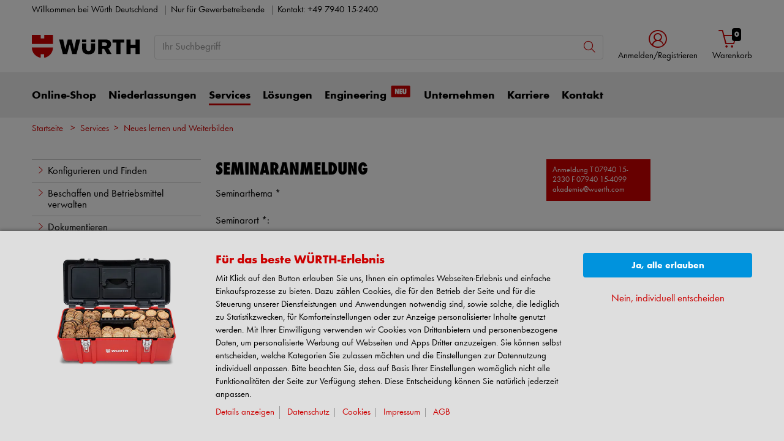

--- FILE ---
content_type: text/html; charset=UTF-8
request_url: https://www.wuerth.de/web/de/awkg/services_link/seminare_events/seminaranmeldung.php
body_size: 40007
content:
										<!doctype html>
<html lang="de"  class="flexbox flexboxlegacy no-flexboxtweener flexwrap">
	<head>
		<title>Neues lernen und Weiterbilden | WÜRTH</title>
		<meta charset="utf-8" />
		<meta http-equiv="X-UA-Compatible" content="IE=edge">
		<meta name="author" content="Adolf Würth GmbH &amp; Co. KG"/>
		<meta name="publisher" content="Adolf Würth GmbH &amp; Co. KG, Künzelsau, Germany"/>
		<meta name="copyright" content="© Adolf Würth GmbH &amp; Co. KG"/>
		<meta name="keywords" content="Befestigungs- und Montagetechnik, techn. Verbrauchsgüter, Schrauben, DIN, DIN- und Normteile, Dübeltechnik, Dübel, Beschläge, Möbelbeschläge, Baubeschläge, Werkzeuge, Lagermanagement, Brandschutzsysteme, Isolierungen, Handwerkzeuge, Elektrowerkzeuge, Druckluftwerkzeuge, Verbindungsmaterial, Befestigungsmaterial, Bevorratungssysteme, Entnahmesysteme, Kfz-Handwerk, Holz-Handwerk, Bau-Handwerk, Metall-Handwerk."/>
		<meta name="description" content=""/>
		<meta name="robots" content="INDEX,FOLLOW, max-snippet:-1, max-image-preview:large, max-video-preview:-1" /> 
		<meta name="generator" content="FirstSpirit Content Management System of Adolf Würth GmbH &amp; Co. KG, Künzelsau, Germany" />
		<meta content="telephone=no" name="format-detection">
		<meta name="viewport" content="width=device-width, initial-scale=1.0, shrink-to-fit=no">
		<!-- META-Tag für Smartphone-App auf Startseite -->
		<meta name="apple-itunes-app" content="app-id=1515520192"/>
		<meta name="google-play-app" content="app-id=de.wuerth.customerapp"/>
		<meta name="google-play-app-tab" content="de.wuerth.customerapp"/>
		<!-- Chrome, Firefox OS and Opera -->
		<meta name="theme-color" content="#cc0000">
		<!-- Windows Phone -->
		<meta name="msapplication-TileColor" content="#fff">
		<meta name="msapplication-navbutton-color" content="#cc0000">
		<!-- iOS Safari -->
		<meta name="apple-mobile-web-app-status-bar-style" content="black-translucent">
		<!-- standard -->
		<link rel="icon" sizes="16x16" href='../../../../media/system/layout/images/apple_touch_icons/white/red-apple-touch-icon_res_wl2_touch_16.png' />
		<link rel="icon" sizes="32x32" href='../../../../media/system/layout/images/apple_touch_icons/white/red-apple-touch-icon_res_wl2_touch_32.png' />
		<link rel="shortcut icon" href="../../../../media/system/layout/images/apple_touch_icons/white/red-apple-touch-icon.png" type="image/x-icon"/>
		<!-- Apple Touch Icons -->
		<link rel="apple-touch-icon" sizes="57x57" href='../../../../media/system/layout/images/apple_touch_icons/white/red-apple-touch-icon_res_wl2_touch_57.png' />
		<link rel="apple-touch-icon" sizes="60x60" href='../../../../media/system/layout/images/apple_touch_icons/white/red-apple-touch-icon_res_wl2_touch_60.png' />
		<link rel="apple-touch-icon" sizes="72x72" href='../../../../media/system/layout/images/apple_touch_icons/white/red-apple-touch-icon_res_wl2_touch_72.png' />
		<link rel="apple-touch-icon" sizes="76x76" href='../../../../media/system/layout/images/apple_touch_icons/white/red-apple-touch-icon_res_wl2_touch_76.png' />
		<link rel="apple-touch-icon" sizes="114x114" href='../../../../media/system/layout/images/apple_touch_icons/white/red-apple-touch-icon_res_wl2_touch_114.png' />
		<link rel="apple-touch-icon" sizes="120x120" href='../../../../media/system/layout/images/apple_touch_icons/white/red-apple-touch-icon_res_wl2_touch_120.png' />
		<link rel="apple-touch-icon" sizes="152x152" href='../../../../media/system/layout/images/apple_touch_icons/white/red-apple-touch-icon_res_wl2_touch_152.png' />
		<link rel="apple-touch-icon" sizes="167x167" href='../../../../media/system/layout/images/apple_touch_icons/white/red-apple-touch-icon_res_wl2_touch_167.png' />
		<link rel="apple-touch-icon" sizes="180x180" href='../../../../media/system/layout/images/apple_touch_icons/white/red-apple-touch-icon_res_wl2_touch_180.png' />
		<!-- Android Touch Icons -->		
		<link rel="icon" sizes="48x48" href='../../../../media/system/layout/images/apple_touch_icons/white/red-apple-touch-icon_res_wl2_touch_48.png' />
		<link rel="icon" sizes="96x96" href='../../../../media/system/layout/images/apple_touch_icons/white/red-apple-touch-icon_res_wl2_touch_96.png' />
		<link rel="icon" sizes="144x144" href='../../../../media/system/layout/images/apple_touch_icons/white/red-apple-touch-icon_res_wl2_touch_144.png' />
		<link rel="icon" sizes="192x192" href='../../../../media/system/layout/images/apple_touch_icons/white/red-apple-touch-icon_res_wl2_touch_192.png' />
		<link rel="icon" sizes="256x256" href='../../../../media/system/layout/images/apple_touch_icons/white/red-apple-touch-icon_res_wl2_touch_256.png' />
		<link rel="icon" sizes="384x384" href='../../../../media/system/layout/images/apple_touch_icons/white/red-apple-touch-icon_res_wl2_touch_384.png' />
		<link rel="icon" sizes="512x512" href='../../../../media/system/layout/images/apple_touch_icons/white/red-apple-touch-icon_res_wl2_touch_512.png' />
		<!-- Windows -->
		<meta name="msapplication-TileColor" content="#cc0000">
		<meta name="msapplication-TileImage" content="../../../../media/system/layout/images/apple_touch_icons/white/red-apple-touch-icon_res_wl2_touch_144.png">		
		<meta name="msapplication-config" content='../../../../media/system/layout/images/apple_touch_icons/white/browserconfig.xml'>
		<!-- IE 11 / Edge -->
		<link rel="manifest" href="../../../../media/system/layout/images/apple_touch_icons/white/site_webmanifest.webmanifest" type="application/json">
  		<script type="application/ld+json">
			{
				"@context": "https://schema.org",
				"@type": "BreadcrumbList",
				"itemListElement": [
		  		{
		  			"@type": "ListItem",
			    	"position": 0,
					"name": "Startseite",
					"item": "https://www.wuerth.de"
		  		}
				,{
					"@type": "ListItem",
				    "position": 1,
					"name": "Services",
					"item": "https://www.wuerth.de/web/de/awkg/services_link/services.php"
				}
				,{
					"@type": "ListItem",
				    "position": 2,
					"name": "Neues lernen und Weiterbilden",
					"item": "https://www.wuerth.de/webhttps://www.wuerth.de/web/de/awkg/services_link/services.php?filter=luw"
				}
		    	]
			}
		</script>
		<link rel="canonical" href="https://www.wuerth.de/web/de/awkg/services_link/seminare_events/seminaranmeldung.php" />
		<link rel="alternate" hreflang="de" href="https://www.wuerth.de/web/de/awkg/services_link/seminare_events/seminaranmeldung.php" />
		<!-- Open Graph -->
		<meta name="D.title" content="Neues lernen und Weiterbilden | WÜRTH" />	
		<meta property="og:title" content="Neues lernen und Weiterbilden | WÜRTH" />
		<meta property="og:type" content="website" />	
		<meta property="og:locale" content="de_DE" />
				<meta property="og:locale:alternate" content="en_GB" />
		<meta property="og:url" content="https://www.wuerth.de/web/de/awkg/services_link/seminare_events/seminaranmeldung.php" />
		<meta property="og:description" content="" />    
		<!-- /////////////////////
		START BOOTSTRAP CSS AREA
		///////////////////// -->
		<link href="../../../../media/system/layout_wl2bootstrap/bootstrap_css/bootstrap/bootstrap_fs.css" rel="stylesheet" type="text/css" />
		<link href="../../../../media/system/layout_wl2bootstrap/bootstrap_css/bootstrap/webfont_overwrite.css" rel="stylesheet" type="text/css" />
		<link href="../../../../media/system/layout_wl2bootstrap/bootstrap_css/bootstrap/bootstrap_add.css" rel="stylesheet" type="text/css" />
		<!--[if IE 9]><link rel="stylesheet" type="text/css" href="../../../../media/system/layout_wl2bootstrap/bootstrap_css/bootstrap/ie9styles.css" /><![endif]-->
		<link href="../../../../media/system/layout_wl2bootstrap/bootstrap_css/styles_wl2bootstrap_3col.css" rel="stylesheet" type="text/css"/>
		<link href="../../../../media/system/layout_wl2/library_1/jquery_1/jquery_ui_style.css" rel="stylesheet" type="text/css" />
		<link href="../../../../media/system/modules/jquery/ui/jquery_ui_timepicker_addon_css.css" rel="stylesheet" type="text/css" />
				<!-- external scripts header-->
						<!-- Start VWO Async SmartCode --> <link rel="preconnect" href="https://dev.visualwebsiteoptimizer.com" /> <script type='text/javascript' id='vwoCode'> window._vwo_code || (function() { var account_id=1094992, version=2.1, settings_tolerance=2000, hide_element='body', hide_element_style = 'opacity:0 !important;filter:alpha(opacity=0) !important;background:none !important;transition:none !important;', /* DO NOT EDIT BELOW THIS LINE */ f=false,w=window,d=document,v=d.querySelector('#vwoCode'),cK='_vwo_'+account_id+'_settings',cc={};try{var c=JSON.parse(localStorage.getItem('_vwo_'+account_id+'_config'));cc=c&&typeof c==='object'?c:{}}catch(e){}var stT=cc.stT==='session'?w.sessionStorage:w.localStorage;code={nonce:v&&v.nonce,library_tolerance:function(){return typeof library_tolerance!=='undefined'?library_tolerance:undefined},settings_tolerance:function(){return cc.sT||settings_tolerance},hide_element_style:function(){return'{'+(cc.hES||hide_element_style)+'}'},hide_element:function(){if(performance.getEntriesByName('first-contentful-paint')[0]){return''}return typeof cc.hE==='string'?cc.hE:hide_element},getVersion:function(){return version},finish:function(e){if(!f){f=true;var t=d.getElementById('_vis_opt_path_hides');if(t)t.parentNode.removeChild(t);if(e)(new Image).src='https://dev.visualwebsiteoptimizer.com/ee.gif?a='+account_id+e}},finished:function(){return f},addScript:function(e){var t=d.createElement('script');t.type='text/javascript';if(e.src){t.src=e.src}else{t.text=e.text}v&&t.setAttribute('nonce',v.nonce);d.getElementsByTagName('head')[0].appendChild(t)},load:function(e,t){var n=this.getSettings(),i=d.createElement('script'),r=this;t=t||{};if(n){i.textContent=n;d.getElementsByTagName('head')[0].appendChild(i);if(!w.VWO||VWO.caE){stT.removeItem(cK);r.load(e)}}else{var o=new XMLHttpRequest;o.open('GET',e,true);o.withCredentials=!t.dSC;o.responseType=t.responseType||'text';o.onload=function(){if(t.onloadCb){return t.onloadCb(o,e)}if(o.status===200||o.status===304){_vwo_code.addScript({text:o.responseText})}else{_vwo_code.finish('&e=loading_failure:'+e)}};o.onerror=function(){if(t.onerrorCb){return t.onerrorCb(e)}_vwo_code.finish('&e=loading_failure:'+e)};o.send()}},getSettings:function(){try{var e=stT.getItem(cK);if(!e){return}e=JSON.parse(e);if(Date.now()>e.e){stT.removeItem(cK);return}return e.s}catch(e){return}},init:function(){if(d.URL.indexOf('__vwo_disable__')>-1)return;var e=this.settings_tolerance();w._vwo_settings_timer=setTimeout(function(){_vwo_code.finish();stT.removeItem(cK)},e);var t;if(this.hide_element()!=='body'){t=d.createElement('style');var n=this.hide_element(),i=n?n+this.hide_element_style():'',r=d.getElementsByTagName('head')[0];t.setAttribute('id','_vis_opt_path_hides');v&&t.setAttribute('nonce',v.nonce);t.setAttribute('type','text/css');if(t.styleSheet)t.styleSheet.cssText=i;else t.appendChild(d.createTextNode(i));r.appendChild(t)}else{t=d.getElementsByTagName('head')[0];var i=d.createElement('div');i.style.cssText='z-index: 2147483647 !important;position: fixed !important;left: 0 !important;top: 0 !important;width: 100% !important;height: 100% !important;background: white !important;display: block !important;';i.setAttribute('id','_vis_opt_path_hides');i.classList.add('_vis_hide_layer');t.parentNode.insertBefore(i,t.nextSibling)}var o=window._vis_opt_url||d.URL,s='https://dev.visualwebsiteoptimizer.com/j.php?a='+account_id+'&u='+encodeURIComponent(o)+'&vn='+version;if(w.location.search.indexOf('_vwo_xhr')!==-1){this.addScript({src:s})}else{this.load(s+'&x=true')}}};w._vwo_code=code;code.init();})(); </script> <!-- End VWO Async SmartCode -->
				<!-- /external scripts header-->
	
		<link rel="stylesheet" type="text/css" href="../../../../media/system/layout_wl2bootstrap/bootstrap_css/bootstrap_library_css/servicemenu_2/servicemenuv2_bootstrap.css">
		<style>
		</style>
			<script>
				document.addEventListener("DOMContentLoaded", function() {
					var eyeAbleButton = document.createElement("button");
					eyeAbleButton.className = "eyeAble_customToolOpenerClass";
					var buttonImage = document.createElement("img");
					buttonImage.src = "../../../../media/icons/sonstiges/eye_able_white_1.svg";
					buttonImage.alt = "";
					buttonImage.style.width = "100%";
					buttonImage.style.height = "100%";
					eyeAbleButton.appendChild(buttonImage);		
					eyeAbleButton.style.width = "53px";
					eyeAbleButton.style.height = "53px";
				    eyeAbleButton.style.backgroundColor = "#cc0000";
				    eyeAbleButton.style.color = "white";
				    eyeAbleButton.style.border = "none";
					eyeAbleButton.style.borderBottomLeftRadius = "5px";
	 				eyeAbleButton.style.borderTopLeftRadius = "5px"; 
				   	eyeAbleButton.style.cursor = "pointer";
					eyeAbleButton.tabIndex = "0";
					eyeAbleButton.title = "Visuelle Assistenzsoftware öffnen. Mit der Tastatur erreichbar über ALT + 1";
					eyeAbleButton.type = "button";
				    var buttonContainer = document.createElement("div");
				    buttonContainer.style.position = "fixed";
				    buttonContainer.style.bottom = "20px";
				    buttonContainer.style.right = "20px";
				    buttonContainer.style.right = "0";
				    buttonContainer.style.margin = "0";
					buttonContainer.style.zIndex = "10";
					eyeAbleButton.addEventListener('mouseover', function() {
					    eyeAbleButton.style.backgroundColor = "#a60000";
					});
					eyeAbleButton.addEventListener('mouseout', function() {
					    eyeAbleButton.style.backgroundColor = "#cc0000";
					});
				    buttonContainer.appendChild(eyeAbleButton);
				    document.body.appendChild(buttonContainer);
				    function updateButtonPosition() {
				        if (window.innerWidth >= 1295) {
							buttonContainer.style.bottom = "120px";
				        } else {
				            buttonContainer.style.bottom = "120px";
				        }
				    }
				    var btnHilfeModal = document.getElementById('btnHilfeModal');
				    if (btnHilfeModal) {
						var btnHilfeIcon = btnHilfeModal.firstElementChild;
				        var mediaQuery = window.matchMedia("(min-width: 576px)");
				        if (mediaQuery.matches) {
				            btnHilfeModal.classList.add('position-fixed');
				            btnHilfeModal.style.bottom = '180px';
				            btnHilfeModal.style.right = '0';
							btnHilfeModal.style.width = "53px";
							btnHilfeModal.style.height = "53px";
							btnHilfeModal.style.borderBottomRightRadius = "0px";
	 						btnHilfeModal.style.borderTopRightRadius = "0px"; 
							btnHilfeIcon.style.setProperty('font-size', '2.9rem', 'important');
				        }
				    }
				    window.addEventListener("resize", updateButtonPosition);
				    updateButtonPosition();
				})
			</script>
		<!-- EyeAble -->
		<script type="text/javascript" src="../../../../media/system/library/eyeable/eyeableinclude_www_wuerth_de.js"></script>
		<!-- /EyeAble -->
	
<!-- Start Piwik PRO Tag Manager Bugfix -->
<script type="text/javascript">(function(){window.ppmsWebStorageConfiguration = {enableLocalStorage: false};})();</script> 
<!-- End Piwik PRO Tag Manager Bugfix -->

					<!-- Facebook Pixel Code -->
					<script>
					!function(f,b,e,v,n,t,s)
					{if(f.fbq)return;n=f.fbq=function(){n.callMethod?
					n.callMethod.apply(n,arguments):n.queue.push(arguments)};
					if(!f._fbq)f._fbq=n;n.push=n;n.loaded=!0;n.version='2.0';
					n.queue=[];t=b.createElement(e);t.async=!0;
					t.src=v;s=b.getElementsByTagName(e)[0];
					s.parentNode.insertBefore(t,s)}(window,document,'script',
					'https://connect.facebook.net/en_US/fbevents.js');
					fbq('init', '119940362002806'); 
					fbq('track', 'PageView');
					</script>
					<noscript>
					<img height="1" width="1" 
					src="https://www.facebook.com/tr?id=119940362002806&ev=PageView
					&noscript=1"/>
					</noscript>
					<!-- End Facebook Pixel Code -->
		<link rel="stylesheet" type="text/css" href="../../../../media/system/layout_wl2bootstrap/bootstrap_css/bootstrap_library_css/solrsearch_1/solrsearchintegrated_bootstrap.css">

		<link href="../../../../media/system/layout_wl2bootstrap/bootstrap_css/bootstrap_webkit_files/forms_wl2bootstrap.css" rel="stylesheet" type="text/css" />
		<script type="text/javascript">
		// <![CDATA[
			var global_language = 'DE';
		// ]]>
			var global_settings = {
				    // Responsive Layout Breakpoint Definitions
			    	responsive : {
						viewport_xs : 0,
						viewport_sm : 576,
						viewport_md : 768,
						viewport_lg : 992,
						viewport_xl : 1200,
						scrollbarWidth : 17,
						viewportWidth : Math.max(document.documentElement.clientWidth, window.innerWidth || 0) - 17
				    }
			}; 		
		</script>
	</head>
	<body id="body" class=" ">
<!-- Start Piwik PRO Tag Manager code --><script type="text/javascript">
window.dataLayerContext = 'website';
window.dataLayerCurrency = 'EUR';
window.dataLayerLanguage = 'de_DE';
window.dataLayerPageType = 'services_link';
window.dataLayerDynxPageType = 'services_link';
window.dataLayerEcommPageType =  'services_link';


window.dataLayerInfo = "";
window.dataLayerUserId = "";

window.dataLayer = window.dataLayer || [];
(function(window, document, script, dataLayer, id) {
function stgCreateCookie(a,b,c){var d="";if(c){var e=new Date;e.setTime(e.getTime()+24*c*60*60*1e3),d="; expires="+e.toUTCString()}document.cookie=a+"="+b+d+"; path=/"}var isStgDebug=(window.location.href.match("stg_debug")||window.document.cookie.match("stg_debug"))&&!window.location.href.match("stg_disable_debug");stgCreateCookie("stg_debug",isStgDebug?1:"",isStgDebug?14:-1);
window[dataLayer]=window[dataLayer]||[],window[dataLayer].push({start:(new Date).getTime(),event:"stg.start"});var scripts=document.getElementsByTagName(script)[0],tags=document.createElement(script),dl="dataLayer"!=dataLayer?"?dataLayer="+dataLayer:"";tags.async=!0,tags.src="//analytics.witglobal.net/containers/"+id+".js"+dl,isStgDebug&&(tags.src=tags.src+"?stg_debug"),scripts.parentNode.insertBefore(tags,scripts);
!function(a,n,i,t){a[n]=a[n]||{};for(var c=0;c<i.length;c++)!function(i){a[n][i]=a[n][i]||{},a[n][i].api=a[n][i].api||function(){var a=[].slice.call(arguments,0),t=a;"string"==typeof a[0]&&(t={event:n+"."+i+":"+a[0],parameters:[].slice.call(arguments,1)}),window[dataLayer].push(t)}}(i[c])}(window,"ppms",["tm","cp","cm"]);
})(window, document, 'script', 'dataLayer', 'aec91554-2fb5-47f2-9e39-222d2dafeb08');
</script><noscript><iframe src="//analytics.witglobal.net/containers/aec91554-2fb5-47f2-9e39-222d2dafeb08/noscript.html" height="0" width="0" style="display:none;visibility:hidden"></iframe></noscript><!-- End Piwik PRO Tag Manager code -->	
			<div class="alert-container" id="notifications"></div>
<div class="header header-new">
	<button class="btn btn-icon-only cd-top btn-scroll-top" aria-label="nach oben">
		<i class="icon-interface-top"></i>
    </button>
    <div class="header-toolbar d-none d-lg-block">
    	<div class="container-fluid">
        	<div class="row ie-fluid">
            	<div class="col d-none d-md-inline-block">
				  Willkommen bei Würth Deutschland <span class="divider-r"></span>  <a href="#footer">   Nur für Gewerbetreibende  </a> <span class="divider-r"></span> Kontakt: <a href="tel:+49 7940 15-2400" title="+49 7940 15-2400" target="_blank" class="icon"><span class="link-underline">+49 7940 15-2400</span></a> <span>&nbsp;</span>
            	</div>
			</div>
		</div>
	</div>
    <div id="headerSearch" class="header-search header-search-new d-none d-lg-block" data-toggle="sticky-onscroll">
    	<div class="container-fluid">
         	<div class="row header-search-group">
            	<div class="col-auto header-brand-logo my-md-auto">
					<a itemprop="url" href="https://www.wuerth.de/" class="header-brand-logo-img"><img class="img-fluid img-svg" itemprop="logo" src="../../../../media/system/layout_wl2bootstrap/bootstrap_system_images/wuerth-logo.svg" alt="Adolf Würth GmbH & Co. KG" title="Adolf Würth GmbH & Co. KG" /></a>								
            	</div>
            	<div class="col">
							<form id="searchForm" class="form-inline input-group input-header-search mt-2 mt-md-2" method="get" action="../../../../media/system/search_redirector.php">
								<input id="searchResultType" name="SearchResultType" type="hidden" value="all" />
								<input id="suggestSearch" name="VisibleSearchTerm" placeholder="Ihr Suchbegriff" class="form-control input-border" type="text" value=""  autocomplete="off"/>
								<input type="hidden" id="effectiveSearchTerm" name="EffectiveSearchTerm" value="" />
				                <input type="hidden" id="apiLocale" name="ApiLocale" value="de_DE" />
				                <div class="input-group-addon"><button id="searchButton" class="btn btn-icon-only" aria-label="Suche"><i class="icon-interface-search"></i></button></div>
				            </form>	
							<div class="ajaxresult"></div>
            	</div>
				<div class="col-auto login-cart-combined">

			<div class="dropdown header-user-login-wrapper header-user-logged-out">
                <a href="https://eshop.wuerth.de/is-bin/INTERSHOP.enfinity/WFS/1401-B1-Site/de_DE/-/EUR/ViewLogin-SeparateLogin?AfterLoginTargetUrlInfo=" class="nav-link header-user-login m-0 dropdown-toggle btn-link text-center" role="button" id="headerUser" data-toggle="dropdown" aria-haspopup="true" aria-expanded="false"><i class="icon-wuerth-user icon-xl"></i><span class="d-none d-md-block small nav-link">Anmelden</span>
                </a>
                <div id="headerUserLayerAnnymousLoginFormWrapper" class="dropdown-menu header-user-content-wrapper" aria-labelledby="headerUser">
                  <div class="header-user-content">
                    <div class="col px-0">
                      <ul class="nav nav-tabs mobile-login-tabs" id="loginTabs" role="tablist">
                        <li class="nav-item p-0 col-6 col-md-4">
                          <button class="nav-link noSmoothScroll" id="2stageTab" data-toggle="tab" data-target="#twostage" role="tab" aria-controls="2stage" aria-selected="false">mit Benutzername</button>
                        </li>
                        <li class="nav-item p-0 col-6 col-md-4">
                          <button class="nav-link noSmoothScroll" id="classicTab" data-toggle="tab" data-target="#classic" role="tab" aria-controls="classic" aria-selected="true">mit Kundennummer</button>
                        </li>
                        <li class="nav-item p-0 col-6 col-md-4">
                          <button class="nav-link noSmoothScroll" id="loginWithQRCTab" data-toggle="tab" data-target="#loginWithQRC" role="tab" aria-controls="loginWithQRC" aria-selected="false">mit Würth-App</button>
                        </li>
                      </ul>
                    </div>
                    <div class="tab-content pt-4" id="loginTabsContent">
                      <div class="tab-pane fade" id="twostage" role="tabpanel" aria-labelledby="emailTab">
                        <div class="px-3 pt-3">
                          <form name="LoginForm" method="post" action="https://eshop.wuerth.de/is-bin/INTERSHOP.enfinity/WFS/1401-B1-Site/de_DE/-/EUR/ViewLogin-LoginWithUserName" class="loginForm">
                            <div class="row">
                              <div class="col-12 mb-3">
                                <div class="form-group">
                                  <span class="h4-style heading-alt mb-0">
                                    <label for="LoginForm_Login2Stage">Benutzername</label>
			                        <span class="btn-link icon no-nav-link info-icon-link" data-toggle="modal" data-target="#LoginForm_UsernameModal"><i class="icon-wuerth-information ml-1"></i></span>
                                  </span>
                                  <input autocomplete="off" type="text" tabindex="2" class="form-control username" id="LoginWithUserNameForm_UserName" name="LoginWithUserNameForm.UserName" placeholder="Benutzername">
                                </div>
                                <div class="form-group">
                                  <span class="h4-style heading-alt mb-0">
                                    <label for="LoginForm_Password">Passwort</label>
				                    <span class="btn-link icon no-nav-link info-icon-link" data-toggle="modal" data-target="#LoginForm_PasswordModal"><i class="icon-wuerth-information ml-1"></i></span>
                                  </span>
                                  <input autocomplete="current-password" type="password" tabindex="3" class="form-control js-toggle-password" id="LoginWithUserNameForm_Password" name="LoginWithUserNameForm.Password" placeholder="Ihr Passwort">
                                  <button type="button" class="btn-link icon float-right toggle-password" data-toggle="tooltip" data-placement="top" data-html="true" title="" data-original-title="">
				                    <i class="icon-wuerth-eye field-icon"></i>
                				  </button>
                                </div>
                              </div>
                              <div class="col-12 col-sm-auto mb-3 mb-sm-0">
                              	<a href="https://eshop.wuerth.de/is-bin/INTERSHOP.enfinity/WFS/1401-B1-Site/de_DE/-/EUR/ViewForgotLoginData-ForgotPassword" class="no-nav-link">Passwort vergessen</a>
                              </div>
                              <div class="col-12 col-sm text-right-sm-up">
                                <label class="custom-control custom-checkbox m-0">
                                  <input type="checkbox" id="LoginForm_SaveCredentials_input_2stage" class="custom-control-input" name="LoginForm.SaveCredentials" value="false">
				                      <span class="custom-control-indicator"></span>
				                      <span class="custom-control-description">Anmeldedaten merken</span>
                                </label>
                              </div>
                              <div class="col-12 mb-3 mt-3">
                                <button type="submit" class="btn btn-block btn-info spinner-button">
                                  Anmelden
                                </button>
                              </div>
                            </div>
                          </form>
						  <div class="row my-4">
					        <div class="col">
					            <hr>
					        </div>
					      </div>
                          <!-- START Registration Module -->	
                          <div class="row">
                            <div class="col-12 mb-3">
                              <span class="h3-style heading-alt">Sie möchten sich im Online-Shop registrieren?</span>
                              <p>In nur drei Schritten können Sie sich registrieren und alle Funktionen des Online-Shops nutzen.</p>
                              <p class="i-absolute mb-0">
                                <i class="icon-wuerth-information"></i>
                                <span class="i-text">Verkauf nur an Gewerbetreibende</span>
                              </p>
                            </div>
                            <div class="col-12">
                              <a id="btn-register" role="button" href="https://eshop.wuerth.de/is-bin/INTERSHOP.enfinity/WFS/1401-B1-Site/de_DE/-/EUR/ViewRegistration-Step1View" class="btn btn-block btn-primary no-nav-link">
                                Jetzt Registrieren
                              </a>
                            </div>
                          </div>
						  <!-- END Registration Module -->
                        </div>
                      </div>
                      <div class="tab-pane fade" id="loginWithQRC" role="tabpanel" aria-labelledby="loginWithQRCTab">
                       	<div class="px-3 pt-3">
	                         <div id="qr-image-loading-icon" class="flex-column align-items-center justify-content-center mb-3" style="display: none;">
								<div class="icon-loading-64"></div>
								<div>Logging in...</div>
							</div>
							<div id="qr-image-container" class="text-center mb-3">
							</div>
							Scannen Sie den QR-Code mit der App, um sich einzuloggen. Im Anschluss werden sie automatisch weitergeleitet.
						  <div class="row my-4">
					        <div class="col">
					            <hr>
					        </div>
					      </div>
						  <!-- START Registration Module -->	
                          <div class="row">
                            <div class="col-12 mb-3">
                              <span class="h3-style heading-alt">Sie möchten sich im Online-Shop registrieren?</span>
                              <p>In nur drei Schritten können Sie sich registrieren und alle Funktionen des Online-Shops nutzen.</p>
                              <p class="i-absolute mb-0">
                                <i class="icon-wuerth-information"></i>
                                <span class="i-text">Verkauf nur an Gewerbetreibende</span>
                              </p>
                            </div>
                            <div class="col-12">
                              <a id="btn-register" role="button" href="https://eshop.wuerth.de/is-bin/INTERSHOP.enfinity/WFS/1401-B1-Site/de_DE/-/EUR/ViewRegistration-Step1View" class="btn btn-block btn-primary no-nav-link">
                                Jetzt Registrieren
                              </a>
                            </div>
                          </div>
						  <!-- END Registration Module -->
                        </div>
                      </div>
                      <div class="tab-pane fade" id="classic" role="tabpanel" aria-labelledby="customerNoTab">
                        <div class="col-12 px-3 pt-3">
                          <form name="LoginForm" method="post" action="https://eshop.wuerth.de/is-bin/INTERSHOP.enfinity/WFS/1401-B1-Site/de_DE/-/EUR/ViewLogin-Process" class="loginForm">
                            <div class="row">
                              <div class="col-12 mb-3">
                                <div class="form-group">
                                  <span class="h4-style heading-alt mb-0">
                                    <label for="LoginForm_CustomerNumber">Kundennummer</label>
                                    <span class="btn-link icon no-nav-link info-icon-link" data-toggle="modal" data-target="#txtCustomerNoModal"><i class="icon-wuerth-information ml-1"></i></span>
                                  </span>
                                  <input autocomplete="off" type="text" tabindex="1" class="form-control customerNo" id="LoginForm_CustomerNumber" name="LoginForm.CustomerNumber" placeholder="Ihre Kundennummer" />
                                </div>
                                <div class="form-group">
                                  <span class="h4-style heading-alt mb-0">
                                    <label for="LoginForm_Login">Partnernummer</label>
			                        <span class="btn-link icon no-nav-link info-icon-link" data-toggle="modal" data-target="#LoginForm_LoginModal"><i class="icon-wuerth-information ml-1"></i></span>
                                  </span>
			                      <input autocomplete="off" type="text" tabindex="2" class="form-control partnerNo" id="LoginForm_Login" name="LoginForm.Login" placeholder="Ihre Partnernummer">
                                </div>
                                <div class="form-group">
                                  <span class="h4-style heading-alt mb-0">
                                    <label for="LoginForm_Password">Passwort</label>
			                      	<span class="btn-link icon no-nav-link info-icon-link" data-toggle="modal" data-target="#LoginForm_PasswordModal"><i class="icon-wuerth-information ml-1"></i></span>
                                  </span>
                                  <input autocomplete="current-password" type="password" tabindex="3" class="form-control js-toggle-password" id="LoginForm_Password" name="LoginForm.Password" placeholder="Ihr Passwort">
                                  <button type="button" class="btn-link icon float-right toggle-password" data-toggle="tooltip" data-placement="top" data-html="true" title="" data-original-title="">
									<i class="icon-wuerth-eye field-icon"></i>
								  </button>
                                </div>
                              </div>
                              <div class="col-12 col-sm-auto mb-3 mb-sm-0">
                              	<a href="https://eshop.wuerth.de/is-bin/INTERSHOP.enfinity/WFS/1401-B1-Site/de_DE/-/EUR/ViewForgotLoginData-ForgotPassword" class="no-nav-link">Passwort vergessen</a>
                              </div>
                              <div class="col-12 col-sm text-right-sm-up">
                                <label class="custom-control custom-checkbox m-0">
                                  <input type="checkbox" id="LoginForm_SaveCredentials_input" class="custom-control-input" name="LoginForm.SaveCredentials" value="false">
				                      <span class="custom-control-indicator"></span>
				                      <span class="custom-control-description">Anmeldedaten merken</span>
                                </label>
                              </div>
                              <div class="col-12 mb-3 mt-3">
                                <button type="submit" class="btn btn-block btn-info spinner-button">
                                  Anmelden
                                </button>
                              </div>
                            </div>
                          </form>
						  <div class="row my-4">
					        <div class="col">
					            <hr>
					        </div>
					      </div>
						  <!-- START Registration Module -->	
                          <div class="row">
                            <div class="col-12 mb-3">
                              <span class="h3-style heading-alt">Sie möchten sich im Online-Shop registrieren?</span>
                              <p>In nur drei Schritten können Sie sich registrieren und alle Funktionen des Online-Shops nutzen.</p>
                              <p class="i-absolute mb-0">
                                <i class="icon-wuerth-information"></i>
                                <span class="i-text">Verkauf nur an Gewerbetreibende</span>
                              </p>
                            </div>
                            <div class="col-12">
                              <a id="btn-register" role="button" href="https://eshop.wuerth.de/is-bin/INTERSHOP.enfinity/WFS/1401-B1-Site/de_DE/-/EUR/ViewRegistration-Step1View" class="btn btn-block btn-primary no-nav-link">
                                Jetzt Registrieren
                              </a>
                            </div>
                          </div>
						  <!-- END Registration Module -->
                        </div>
                      </div>
                    </div>
                 </div>
              </div>
           </div>
				

				</div>
            	<div id="headerToolbarRequisitionPreview" class="col-auto text-center login-cart-combined">
              		<!-- START Header Cart -->
	              	<a class="icon nav-link cart-preview-toggle" href="https://eshop.wuerth.de/is-bin/INTERSHOP.enfinity/WFS/1401-B1-Site/de_DE/-/EUR/ViewCurrentReq-UnregisterPageable"><i class="icon-ecommerce-shopcart"></i><span id="miniBasketCounter" class="badge badge-black mini-basket">0</span><span id="miniBasket" class="small nav-link">Warenkorb</span> </a>
            	</div>
            <!-- START Preview Cart -->
              <!-- END Header Cart -->
          </div>
        </div>
      </div>
      <div class="header-nav d-none d-lg-block">
        <nav id="megaDropdown" class="navbar navbar-expand navbar-light header-navigation booNavigation">
          <div class="container">
            <div class="collapse navbar-collapse">
            				<ul class="navbar-nav">
				
								<li class="nav-item link-online-shop navItem">	
		
									<a id="nav_shop" class="nav-link ml-0" href="https://eshop.wuerth.de/de/DE/EUR/" >Online-Shop
									</a>
									<div class="nav-arrow"></div>
									<ul class="navContent">
										<div class="row shop">
										</div>
									</ul>
			
								</li>
		
								<li class="nav-item link-niederlassungen navItem">	
		
									<a class="nav-link" href="../../niederlassungen/nl.php" >Niederlassungen
									</a>
									<div class="nav-arrow"></div>
			
									<ul class="navContent"><div class="row">
			
										</div>
										<div class="row">
											<div class="col-md-6 col-lg-3">
												<ul class="nav flex-column">
													<li>
		
														<a href="../../niederlassungen/niederlassungsfinder/niederlassungsfinder.php" >Niederlassung finden</a>
			
													</li>
												</ul>
											</div>
		
											<div class="col-md-6 col-lg-3">
												<ul class="nav flex-column">
													<li>
		
														<a href="https://www.wuerth.de/web/de/awkg/services_link/service.php?service=16256"  target="_blank">Click &amp; Collect</a>
			
													</li>
												</ul>
											</div>
		
											<div class="col-md-6 col-lg-3">
												<ul class="nav flex-column">
													<li>
		
														<a href="https://www.wuerth.de/web/de/awkg/services_link/service.php?service=16257"  target="_blank">Sofort Service</a>
			
													</li>
												</ul>
											</div>
		
											<div class="col-md-6 col-lg-3">
												<ul class="nav flex-column">
													<li>
		
														<a href="../../niederlassungen/paketstation_niederlassung/paketstation.php" >Paketstation</a>
			
													</li>
												</ul>
											</div>
		
										</div>
										<div class="row">
											<div class="col-md-6 col-lg-3">
												<ul class="nav flex-column">
													<li>
		
														<a href="https://www.wuerth.de/web/de/awkg/services_link/service.php?service=19392"  target="_blank">Arbeitskleidung bedrucken</a>
			
													</li>
												</ul>
											</div>
		
											<div class="col-md-6 col-lg-3">
												<ul class="nav flex-column">
													<li>
		
														<a href="../../niederlassungen/leitern_fallschutz_pruefung/leitern_fallschutz_pruefen.php" >Leitern und Fallschutz prüfen</a>
			
													</li>
												</ul>
											</div>
		
											<div class="col-md-6 col-lg-3">
												<ul class="nav flex-column">
													<li>
		
														<a href="../../niederlassungen/wuerth24_niederlassungen/wuerth24.php" >Würth24 Niederlassungen</a>
			
													</li>
												</ul>
											</div>
		
									</div></ul>
			
								</li>
		
								<li class="nav-item link-services navItem">	
		
									<a class="nav-link active" href="../services.php" >Services
									</a>
									<div class="nav-arrow"></div>
			
									<ul class="navContent"><div class="row">
			
										</div>
										<div class="row">
											<div class="col-md-6 col-lg-3">
												<ul class="nav flex-column">
													<li>
		
														<a href="https://www.wuerth.de/web/de/awkg/services_link/services.php?filter=kuf"  target="_blank">Konfigurieren und Finden</a>
			
													</li>
												</ul>
											</div>
		
											<div class="col-md-6 col-lg-3">
												<ul class="nav flex-column">
													<li>
		
														<a href="https://www.wuerth.de/web/de/awkg/services_link/services.php?filter=bbv"  target="_blank">Beschaffen und Betriebsmittel verwalten</a>
			
													</li>
												</ul>
											</div>
		
											<div class="col-md-6 col-lg-3">
												<ul class="nav flex-column">
													<li>
		
														<a href="https://www.wuerth.de/web/de/awkg/services_link/services.php?filter=doc"  target="_blank">Dokumentieren</a>
			
													</li>
												</ul>
											</div>
		
											<div class="col-md-6 col-lg-3">
												<ul class="nav flex-column">
													<li>
		
														<a href="https://www.wuerth.de/web/de/awkg/services_link/services.php?filter=pi"  target="_blank">Aufträge abwickeln und Rechnungen schreiben</a>
			
													</li>
												</ul>
											</div>
		
										</div>
										<div class="row">
											<div class="col-md-6 col-lg-3">
												<ul class="nav flex-column">
													<li>
		
														<a href="https://www.wuerth.de/web/de/awkg/services_link/services.php?filter=pus"  target="_blank">Planen und Steuern</a>
			
													</li>
												</ul>
											</div>
		
											<div class="col-md-6 col-lg-3">
												<ul class="nav flex-column">
													<li>
		
														<a href="https://www.wuerth.de/web/de/awkg/services_link/services.php?filter=luw">Neues lernen und Weiterbilden</a>
			
													</li>
												</ul>
											</div>
		
											<div class="col-md-6 col-lg-3">
												<ul class="nav flex-column">
													<li>
		
														<a href="../downloads_3/downloads.php" >Downloads</a>
			
													</li>
												</ul>
											</div>
		
									</div></ul>
			
								</li>
		
								<li class="nav-item link-lösungen navItem">	
		
									<a class="nav-link" href="../../loesungen/loesungen.php" >Lösungen
									</a>
									<div class="nav-arrow"></div>
			
									<ul class="navContent"><div class="row">
			
										</div>
										<div class="row">
											<div class="col-md-6 col-lg-3">
												<ul class="nav flex-column">
													<li>
		
														<a href="../../loesungen/arbeitsschutz_2/arbeitsschutz.php" >Arbeitsschutz</a>
			
													</li>
												</ul>
											</div>
		
											<div class="col-md-6 col-lg-3">
												<ul class="nav flex-column">
													<li>
		
														<a href="../../loesungen/digitale_prozesse/digitale_prozesse.php" >Digitale Prozesse</a>
			
													</li>
												</ul>
											</div>
		
											<div class="col-md-6 col-lg-3">
												<ul class="nav flex-column">
													<li>
		
														<a href="../../loesungen/elektronische_beschaffung/elektronische_beschaffung.php" >Elektronische Beschaffung</a>
			
														<ul>
			
														</ul>
			
													</li>
												</ul>
											</div>
		
											<div class="col-md-6 col-lg-3">
												<ul class="nav flex-column">
													<li>
		
														<a href="../../loesungen/lagermanagement/lagermanagement.php" >Lagermanagement</a>
			
													</li>
												</ul>
											</div>
		
										</div>
										<div class="row">
											<div class="col-md-6 col-lg-3">
												<ul class="nav flex-column">
													<li>
		
														<a href="../../loesungen/master_maschinen/mastermaschinen.php" >Master Maschinen</a>
			
													</li>
												</ul>
											</div>
		
									</div></ul>
			
								</li>
		
								<li class="nav-item link-engineering navItem">	
		
									<a class="nav-link" href="../../engineering/engineering.php" >Engineering
										<img src="../../../../media/pictures/icons_2/navigation_badges/neu_badge_navigation_v2.png" height="22px" style="display: inline;margin-top:-16px">
									</a>
									<div class="nav-arrow"></div>
			
									<ul class="navContent"><div class="row">
			
										</div>
										<div class="row">
											<div class="col-md-6 col-lg-3">
												<ul class="nav flex-column">
													<li>
		
														<a href="../../engineering/digitale_planung/digitale_planung.php" >Digitale Planung</a>
			
														<ul>
			
														</ul>
			
													</li>
												</ul>
											</div>
		
											<div class="col-md-6 col-lg-3">
												<ul class="nav flex-column">
													<li>
		
														<a href="../../engineering/effiziente_baustelle/effiziente_baustelle.php" >Effiziente Baustelle</a>
			
														<ul>
			
														</ul>
			
													</li>
												</ul>
											</div>
		
											<div class="col-md-6 col-lg-3">
												<ul class="nav flex-column">
													<li>
		
														<a href="../../engineering/befestigung/befestigung.php" >Befestigung</a>
			
														<ul>
			
														</ul>
			
													</li>
												</ul>
											</div>
		
											<div class="col-md-6 col-lg-3">
												<ul class="nav flex-column">
													<li>
		
														<a href="../../engineering/holzbau/holzbau.php" >Holzbau</a>
			
													</li>
												</ul>
											</div>
		
										</div>
										<div class="row">
											<div class="col-md-6 col-lg-3">
												<ul class="nav flex-column">
													<li>
		
														<a href="../../engineering/tga/tga.php" >TGA</a>
			
													</li>
												</ul>
											</div>
		
											<div class="col-md-6 col-lg-3">
												<ul class="nav flex-column">
													<li>
		
														<a href="../../engineering/brandschutz/brandschutz.php" >Brandschutz</a>
			
													</li>
												</ul>
											</div>
		
											<div class="col-md-6 col-lg-3">
												<ul class="nav flex-column">
													<li>
		
														<a href="../../engineering/gebaeudehuelle/gebaeudehuelle.php" >Gebäudehülle</a>
			
													</li>
												</ul>
											</div>
		
											<div class="col-md-6 col-lg-3">
												<ul class="nav flex-column">
													<li>
		
														<a href="../../engineering/wissen_und_referenzen/wissen_referenzen.php" >Wissen und Referenzen</a>
			
														<ul>
			
														</ul>
			
													</li>
												</ul>
											</div>
		
										</div>
										<div class="row">
											<div class="col-md-6 col-lg-3">
												<ul class="nav flex-column">
													<li>
		
														<a href="../../engineering/baustellenmanagement_cendas/cendas_1.php" >Baustellenmanagement CENDAS</a>
			
													</li>
												</ul>
											</div>
		
											<div class="col-md-6 col-lg-3">
												<ul class="nav flex-column">
													<li>
		
														<a href="../../engineering/bauwerksverstaerkung_relast/relast_uebersicht_2.php" >Bauwerksverstärkung RELAST</a>
			
													</li>
												</ul>
											</div>
		
									</div></ul>
			
								</li>
		
								<li class="nav-item link-unternehmen navItem">	
		
									<a class="nav-link" href="../../unternehmen/ueber_wuerth/ueber-wuerth.php" >Unternehmen
									</a>
									<div class="nav-arrow"></div>
			
									<ul class="navContent"><div class="row">
			
										</div>
										<div class="row">
											<div class="col-md-6 col-lg-3">
												<ul class="nav flex-column">
													<li>
		
														<a href="../../unternehmen/ueber_wuerth/ueber-wuerth.php" >Würth entdecken</a>
			
													</li>
												</ul>
											</div>
		
											<div class="col-md-6 col-lg-3">
												<ul class="nav flex-column">
													<li>
		
														<a href="../../unternehmen/portraet/portraet.php" >Unternehmensporträt</a>
			
													</li>
												</ul>
											</div>
		
											<div class="col-md-6 col-lg-3">
												<ul class="nav flex-column">
													<li>
		
														<a href="../../unternehmen/reinhold_wuerth/reinhold_wuerth.php" >Reinhold Würth</a>
			
													</li>
												</ul>
											</div>
		
											<div class="col-md-6 col-lg-3">
												<ul class="nav flex-column">
													<li>
		
														<a href="../../unternehmen/engagement/engagement.php" >Kulturelles und soziales Engagement</a>
			
													</li>
												</ul>
											</div>
		
										</div>
										<div class="row">
											<div class="col-md-6 col-lg-3">
												<ul class="nav flex-column">
													<li>
		
														<a href="../../unternehmen/presse/presse.php" >Presse</a>
			
													</li>
												</ul>
											</div>
		
											<div class="col-md-6 col-lg-3">
												<ul class="nav flex-column">
													<li>
		
														<a href="../../unternehmen/compliance/compliance-bei-wuerth.php" >Compliance</a>
			
													</li>
												</ul>
											</div>
		
											<div class="col-md-6 col-lg-3">
												<ul class="nav flex-column">
													<li>
		
														<a href="../../unternehmen/magazin/magazin.php" >Online-Magazin</a>
			
													</li>
												</ul>
											</div>
		
											<div class="col-md-6 col-lg-3">
												<ul class="nav flex-column">
													<li>
		
														<a href="../../unternehmen/nachhaltigkeit_bei_wuerth/nachhaltigkeit_bei_wuerth.php" >Nachhaltigkeit bei Würth</a>
			
													</li>
												</ul>
											</div>
		
										</div>
										<div class="row">
											<div class="col-md-6 col-lg-3">
												<ul class="nav flex-column">
													<li>
		
														<a href="../../unternehmen/akademie_wuerth_1/akademie_wuerth.php" >Akademie Würth</a>
			
													</li>
												</ul>
											</div>
		
											<div class="col-md-6 col-lg-3">
												<ul class="nav flex-column">
													<li>
		
														<a href="../../unternehmen/qualitaetsmanagement/qualitaetsanspruch.php" >Qualitätsanspruch</a>
			
													</li>
												</ul>
											</div>
		
											<div class="col-md-6 col-lg-3">
												<ul class="nav flex-column">
													<li>
		
														<a href="../../unternehmen/forschung_entwicklung/forschung_entwicklung_wuerth.php" >Forschung und Entwicklung</a>
			
													</li>
												</ul>
											</div>
		
											<div class="col-md-6 col-lg-3">
												<ul class="nav flex-column">
													<li>
		
														<a href="../../unternehmen/innovation_hub/innovation_hub.php" >Innovation Hub</a>
			
													</li>
												</ul>
											</div>
		
									</div></ul>
			
								</li>
		
								<li class="nav-item link-karriere navItem">	
		
									<a class="nav-link" href="../../karriere/karriere.php" >Karriere
									</a>
									<div class="nav-arrow"></div>
			
									<ul class="navContent"><div class="row">
			
										</div>
										<div class="row">
											<div class="col-md-6 col-lg-3">
												<ul class="nav flex-column">
													<li>
		
														<a href="../../karriere/arbeiten_bei_wuerth/arbeiten-bei-wuerth.php" >Arbeiten bei Würth</a>
			
														<ul>
			
														</ul>
			
													</li>
												</ul>
											</div>
		
											<div class="col-md-6 col-lg-3">
												<ul class="nav flex-column">
													<li>
		
														<a href="../../karriere/berufserfahrene/berufserfahrene.php" >Berufserfahrene (m/w/d)</a>
			
														<ul>
			
														</ul>
			
													</li>
												</ul>
											</div>
		
											<div class="col-md-6 col-lg-3">
												<ul class="nav flex-column">
													<li>
		
														<a href="../../karriere/studenten_absolventen/studierende-und-absolventen.php" >Studierende und Absolventen (m/w/d)</a>
			
														<ul>
			
														</ul>
			
													</li>
												</ul>
											</div>
		
											<div class="col-md-6 col-lg-3">
												<ul class="nav flex-column">
													<li>
		
														<a href="../../karriere/schueler/schueler.php" >Schüler (m/w/d)</a>
			
														<ul>
			
														</ul>
			
													</li>
												</ul>
											</div>
		
										</div>
										<div class="row">
											<div class="col-md-6 col-lg-3">
												<ul class="nav flex-column">
													<li>
		
														<a href="../../karriere/jobs/stellensuche/job-finden.php" >Jobs</a>
			
														<ul>
			
														</ul>
			
													</li>
												</ul>
											</div>
		
											<div class="col-md-6 col-lg-3">
												<ul class="nav flex-column">
													<li>
		
														<a href="https://career5.successfactors.eu/career?company=wrthitinteP2&site=&lang=de_DE&login_ns=login&loginFlowRequired=true&showLogOutMsg=true&brandUrl=&_s.crb=62W1eN7UMz04FNgBO7hyS%252bDfatz%252fRB0hAvRn9ZNaA9w%253d"  target="_blank">Login Bewerbungsportal</a>
			
													</li>
												</ul>
											</div>
		
											<div class="col-md-6 col-lg-3">
												<ul class="nav flex-column">
													<li>
		
														<a href="../../karriere/tipps_zur_bewerbung/tipps_zur_bewerbung.php" >Tipps zur Bewerbung</a>
			
													</li>
												</ul>
											</div>
		
											<div class="col-md-6 col-lg-3">
												<ul class="nav flex-column">
													<li>
		
														<a href="../../karriere/termine/messen_events.php" >Würth Karriere auf Jobmessen</a>
			
													</li>
												</ul>
											</div>
		
										</div>
										<div class="row">
											<div class="col-md-6 col-lg-3">
												<ul class="nav flex-column">
													<li>
		
														<a href="../../karriere/diversity_bei_wuerth/diversity.php" >Diversity bei Würth</a>
			
													</li>
												</ul>
											</div>
		
									</div></ul>
			
								</li>
		
								<li class="nav-item link-kontakt navItem">	
		
									<a class="nav-link" href="../../kontakt/kontakt.php" >Kontakt
									</a>
			
								</li>
							</ul>
					</div>
            <!-- START Header Mein Würth -->
            <div class="col-auto px-0">
            </div>
            <!-- END Mein Würth -->
          </div>
		</nav>
	</div>	 
      <!-- /////////////////////
			START MOBILE HEADER
			///////////////////// -->
			<div class="header-nav-mobile d-lg-none">
				<nav class="navbar">
			    	<div class="row no-gutters">
			        	<div class="col-3">
			              <div class="menu-toggle">
			                <button class="nav-mobile-toggle btn-link"><i class="icon-interface-hamburger"></i></button>
			              </div>
			            </div>
			            <div class="col-4 ml-auto">
			              <div class="navbar-brand-sm mx-auto">
								<a itemprop="url" href="https://www.wuerth.de/"><img class="img-fluid" itemprop="logo" src="../../../../media/system/layout_wl2bootstrap/bootstrap_system_images/wuerth-logo.svg" alt="Adolf Würth GmbH & Co. KG" title="Adolf Würth GmbH & Co. KG" /></a>
  			              </div>
			            </div>
			            <div class="col-4">
			              <div class="navbar-tools">
			                <button class="search-mobile-toggle btn-link" id="search-mobile-toggle">
			                	<i class="icon-interface-search"></i>
			                </button>
			                <button class="cart-mobile-toggle btn-link" id="cart-mobile-toggle">
			                	<i class="icon-ecommerce-shopcart mr-1"></i> <span class="badge badge-black">0</span>
			                </button>
			              </div>
			        	</div>
				    </div>
				</nav>
				<!-- End mobile-mega-menu -->
				<div class="nav-mobile mobile-mega-menu">
		          <nav>
		          	<ul class="first-layer">
		          		<li>
		          			<a href="#" class="text-left text-truncate menu-item has-next-button">
		          				<i class="icon-wuerth-user mr-2"></i>
	                    			Anmelden
		          			</a>
		          			<ul class="my-wuerth">

						<div class="header-user-mobile dropdown show header-user-logged-out pt-0">	
		                    <div class="row">
		                    <div class="col px-0">
								<ol class="nav nav-tabs mobile-login-tabs pl-0" id="loginTabs" role="tablist" style="list-style-type:none;">
			                        <li class="nav-item p-0 col-6 col-md-4">
			                          <a class="nav-link noSmoothScroll active" style="border-bottom: 0px;" id="2stageTab" data-toggle="tab" href="#twostageMobile" role="tab" aria-controls="2stage" aria-selected="false">mit Benutzername</a>
			                        </li>
			                        <li class="nav-item p-0 col-6 col-md-4">
			                          <a class="nav-link noSmoothScroll" style="border-bottom: 0px;" id="classicTab" data-toggle="tab" href="#classicMobile" role="tab" aria-controls="classic" aria-selected="true">mit Kundennummer</a>
			                        </li>
								</ol>
		                    </div>
		                    </div>
					        <div class="tab-content pt-4" id="loginTabsContent">
		                    	<div class="tab-pane fade show active" id="twostageMobile" role="tabpanel" aria-labelledby="emailTab">
		                    		<div class="col-12 px-0 pt-3">
		                    			<form name="LoginForm" method="post" action="https://eshop.wuerth.de/is-bin/INTERSHOP.enfinity/WFS/1401-B1-Site/de_DE/-/EUR/ViewLogin-LoginWithUserName" class="loginForm">
							                <div class="row">
							                  <div class="col-12 col-md-6">
							                    <div class="form-group">
							                      <span class="h4-style heading-alt mb-0">
							                        <label for="LoginForm_Login">Benutzername</label>
							                        <span class="btn-link icon no-nav-link menu-item info-icon-link" data-toggle="modal" data-target="#LoginForm_UsernameModal"><i class="icon-wuerth-information ml-1"></i></span>
							                      </span>
							                      <input type="text" autocomplete="off" tabindex="2" class="form-control partnerNo" id="LoginWithUserNameForm_UserName_mobile" name="LoginWithUserNameForm.UserName" placeholder="Benutzername">
							                    </div>
							                  </div>
							                </div>
							                <div class="row">
							                  <div class="col-12">
							                    <span class="h4-style heading-alt mb-0">
							                      <label for="LoginForm_Password">Passwort</label>
							                      <span class="btn-link icon no-nav-link menu-item info-icon-link" data-toggle="modal" data-target="#LoginForm_PasswordModal"><i class="icon-wuerth-information ml-1"></i></span>
							                    </span>
							                  </div>
							                  <div class="col-12 col-md-6">
							                    <div class="form-group">
							                      <input type="password" autocomplete="current-password" tabindex="3" class="form-control js-toggle-password" id="LoginWithUserNameForm_Password_mobile" name="LoginWithUserNameForm.Password" placeholder="Ihr Passwort">
							                      <button type="button" class="btn-link icon float-right toggle-password" data-toggle="tooltip" data-placement="top" data-html="true" title="" data-original-title="">
													<i class="icon-wuerth-eye field-icon"></i>
												  </button>
							                    </div>
							                  </div>
							                </div>
							                <div class="row">
							                  <div class="col-12 col-sm-auto mb-3 mb-sm-0">
							                    <a href="https://eshop.wuerth.de/is-bin/INTERSHOP.enfinity/WFS/1401-B1-Site/de_DE/-/EUR/ViewForgotLoginData-ForgotPassword" class="no-nav-link">Passwort vergessen</a>
							                  </div>
							                  <div class="col-12 col-sm mb-3 text-right-sm-up">
							                    <label class="custom-control custom-checkbox m-0">
							                      <input type="checkbox" id="LoginForm_SaveCredentials_2stage_mobile" class="custom-control-input" name="LoginForm.SaveCredentials" value="false">
							                      <span class="custom-control-indicator"></span>
							                      <span class="custom-control-description">Anmeldedaten merken</span>
							                    </label>
							                  </div>
							            	<div class="col-12 col-md-6">
							                    <button type="submit" tabindex="4" class="btn btn-block btn-info spinner-button">
							                      Anmelden
							                    </button>
							                </div>
							                </div>
							            </form>
									</div>
								</div>
		                      <div class="tab-pane fade" id="classicMobile" role="tabpanel" aria-labelledby="customerNoTab">
		                        <div class="col-12 px-0 pt-3">
		                          <form name="LoginForm" method="post" action="https://eshop.wuerth.de/is-bin/INTERSHOP.enfinity/WFS/1401-B1-Site/de_DE/-/EUR/ViewLogin-Process" class="loginForm">
		                            <div class="row">
		                              <div class="col-12">
		                                <div class="form-group">
		                                  <span class="h4-style heading-alt mb-0">
		                                    <label for="LoginForm_CustomerNumber_mobile">Kundennummer</label>
		                                    <span class="btn-link icon no-nav-link info-icon-link" data-toggle="modal" data-target="#txtCustomerNoModal"><i class="icon-wuerth-information ml-1"></i></span>
		                                  </span>
		                                  <input autocomplete="off" type="text" tabindex="1" class="form-control customerNo" id="LoginForm_CustomerNumber_mobile" name="LoginForm.CustomerNumber" placeholder="Ihre Kundennummer" />
		                                </div>
		                                <div class="form-group">
		                                  <span class="h4-style heading-alt mb-0">
		                                    <label for="LoginForm_Login">Partnernummer</label>
					                        <span class="btn-link icon no-nav-link info-icon-link" data-toggle="modal" data-target="#LoginForm_LoginModal"><i class="icon-wuerth-information ml-1"></i></span>
		                                  </span>
					                      <input autocomplete="off" type="text" tabindex="2" class="form-control partnerNo" id="LoginForm_Login_mobile" name="LoginForm.Login" placeholder="Ihre Partnernummer">
		                                </div>
		                                <div class="form-group">
		                                  <span class="h4-style heading-alt mb-0">
		                                    <label for="LoginForm_Password">Passwort</label>
					                      	<span class="btn-link icon no-nav-link info-icon-link" data-toggle="modal" data-target="#LoginForm_PasswordModal"><i class="icon-wuerth-information ml-1"></i></span>
		                                  </span>
		                                  <input autocomplete="current-password" type="password" tabindex="3" class="form-control js-toggle-password" id="LoginForm_Password_mobile" name="LoginForm.Password" placeholder="Ihr Passwort">
		                                  <button type="button" class="btn-link icon float-right toggle-password" data-toggle="tooltip" data-placement="top" data-html="true" title="" data-original-title="">
											<i class="icon-wuerth-eye field-icon"></i>
										  </button>
		                                </div>
		                              </div>
		                              <div class="col-12 col-sm-auto mb-3 mb-sm-0">
		                              	<a href="https://eshop.wuerth.de/is-bin/INTERSHOP.enfinity/WFS/1401-B1-Site/de_DE/-/EUR/ViewForgotLoginData-ForgotPassword" class="no-nav-link">Passwort vergessen</a>
		                              </div>
			                              <div class="col-12 col-sm mb-3 text-right-sm-up">
			                                <label class="custom-control custom-checkbox m-0">
			                                  <input type="checkbox" id="LoginForm_SaveCredentials_input_classic_mobile" class="custom-control-input" name="LoginForm.SaveCredentials" value="false">
							                      <span class="custom-control-indicator"></span>
							                      <span class="custom-control-description">Anmeldedaten merken</span>
			                                </label>
			                              </div>
			                              <div class="col-12">
			                                <button type="submit" class="btn btn-block btn-info spinner-button">
			                                  Anmelden
			                                </button>
			                              </div>
		                            </div>
		                          </form>
		                       	</div>
		                    </div>
				            </div>
				            <!-- END Login Form Module -->
							  <div class="row my-4">
						        <div class="col">
						            <hr>
						        </div>
						      </div>
				              <!-- START Registration Module -->
				              <div class="row mb">
				                <div class="col">
				                  <span class="h3-style heading-alt mb-4">Sie möchten sich im Online-Shop registrieren?</span>
				                  <p>In nur drei Schritten können Sie sich registrieren und alle Funktionen des Online-Shops nutzen.</p>
				                  <p class="mb-0"><i class="icon-wuerth-information small mr-2"></i>Verkauf nur an Gewerbetreibende</p>
				                </div>
				              </div>
				              <div class="row">
				                <div class="col-12 col-lg-6">
				                  <a role="button" href="https://eshop.wuerth.de/is-bin/INTERSHOP.enfinity/WFS/1401-B1-Site/de_DE/-/EUR/ViewRegistration-Step1View" class="btn btn-block btn-primary no-nav-link" id="btn-register">
				                    Jetzt Registrieren
				                  </a>
				                </div>
				              </div>
				              <!-- END Registration Module -->
						</div>
				

		          			</ul>
		          		</li>
				    	<li><a id="nav_shop_mobile" href="https://eshop.wuerth.de/de/DE/EUR/">Online-Shop
			</a>
			<ul class="mobileShop"><li><a href="#" class="menu-item has-next-button">Kataloge</a><ul class="mobileShopCatalogs"></ul></li></ul>
			</li><li><a  href="../../niederlassungen/nl.php">Niederlassungen
			</a><ul><li><a href="../../niederlassungen/niederlassungsfinder/niederlassungsfinder.php">Niederlassung finden</a>
			</li><li><a href="https://www.wuerth.de/web/de/awkg/services_link/service.php?service=16256" target="_blank">Click & Collect</a>
			</li><li><a href="https://www.wuerth.de/web/de/awkg/services_link/service.php?service=16257" target="_blank">Sofort Service</a>
			</li><li><a href="../../niederlassungen/paketstation_niederlassung/paketstation.php">Paketstation</a>
			</li><li><a href="https://www.wuerth.de/web/de/awkg/services_link/service.php?service=19392" target="_blank">Arbeitskleidung bedrucken</a>
			</li><li><a href="../../niederlassungen/leitern_fallschutz_pruefung/leitern_fallschutz_pruefen.php">Leitern und Fallschutz prüfen</a>
			</li><li><a href="../../niederlassungen/wuerth24_niederlassungen/wuerth24.php">Würth24 Niederlassungen</a>
			</li></ul>
			</li><li><a  href="../services.php" >Services
			</a><ul><li><a href="https://www.wuerth.de/web/de/awkg/services_link/services.php?filter=kuf" target="_blank">Konfigurieren und Finden</a>
			</li><li><a href="https://www.wuerth.de/web/de/awkg/services_link/services.php?filter=bbv" target="_blank">Beschaffen und Betriebsmittel verwalten</a>
			</li><li><a href="https://www.wuerth.de/web/de/awkg/services_link/services.php?filter=doc" target="_blank">Dokumentieren</a>
			</li><li><a href="https://www.wuerth.de/web/de/awkg/services_link/services.php?filter=pi" target="_blank">Aufträge abwickeln und Rechnungen schreiben</a>
			</li><li><a href="https://www.wuerth.de/web/de/awkg/services_link/services.php?filter=pus" target="_blank">Planen und Steuern</a>
			</li><li><a href="https://www.wuerth.de/web/de/awkg/services_link/services.php?filter=luw"  target="_blank">Neues lernen und Weiterbilden</a>
			</li><li><a href="../downloads_3/downloads.php">Downloads</a>
			</li></ul>
			</li><li><a  href="../../loesungen/loesungen.php">Lösungen
			</a><ul><li><a href="../../loesungen/arbeitsschutz_2/arbeitsschutz.php">Arbeitsschutz</a>
			</li><li><a href="../../loesungen/digitale_prozesse/digitale_prozesse.php">Digitale Prozesse</a>
			</li><li><a href="../../loesungen/elektronische_beschaffung/elektronische_beschaffung.php">Elektronische Beschaffung</a><ul><li><a href="../../loesungen/elektronische_beschaffung/kontaktformulare/kontaktformular_artikelnummer_synchronisierung.php">Kontaktformulare</a><ul><li><a href="../../loesungen/elektronische_beschaffung/kontaktformulare/bestaetigungen/bestaetigung_dms_anfrage.php">Bestätigungen</a>
			</li></ul>
			</li><li><a href="../../loesungen/elektronische_beschaffung/erp_systeme/erp_finder.php">ERP-Systeme</a>
			</li></ul>
			</li><li><a href="../../loesungen/lagermanagement/lagermanagement.php">Lagermanagement</a>
			</li><li><a href="../../loesungen/master_maschinen/mastermaschinen.php">Master Maschinen</a>
			</li></ul>
			</li><li><a  href="../../engineering/engineering.php">Engineering
				<img src="../../../../media/pictures/icons_2/navigation_badges/neu_badge_navigation_v2.png" height="22px" style="display: inline;margin-top:-16px">
			</a><ul><li><a href="../../engineering/digitale_planung/digitale_planung.php">Digitale Planung</a><ul><li><a href="../../engineering/digitale_planung/wuerth_technical_software/wuerth_technical_software.php">Technical Software</a>
			</li></ul>
			</li><li><a href="../../engineering/effiziente_baustelle/effiziente_baustelle.php">Effiziente Baustelle</a><ul><li><a href="../../engineering/effiziente_baustelle/baustellenlogistik/bauloc.php">Baustellenlogistik</a>
			</li><li><a href="../../engineering/effiziente_baustelle/produktloesungen/relast_bauwerksanierung.php">Produktlösungen</a>
			</li></ul>
			</li><li><a href="../../engineering/befestigung/befestigung.php">Befestigung</a><ul><li><a href="../../engineering/befestigung/verstaerken_und_sanieren/rebar_nachtraeglicher_bewehrungsanschluss.php">Verstärken und Sanieren</a>
			</li><li><a href="../../engineering/befestigung/anwendungsloesungen/befestigung_brueckenbau.php">Anwendungslösungen</a>
			</li><li><a href="../../engineering/befestigung/duebelservices/baustellenversuche.php">Dübelservices</a>
			</li></ul>
			</li><li><a href="../../engineering/holzbau/holzbau.php">Holzbau</a>
			</li><li><a href="../../engineering/tga/tga.php">TGA</a>
			</li><li><a href="../../engineering/brandschutz/brandschutz.php">Brandschutz</a>
			</li><li><a href="../../engineering/gebaeudehuelle/gebaeudehuelle.php">Gebäudehülle</a>
			</li><li><a href="../../engineering/wissen_und_referenzen/wissen_referenzen.php">Wissen und Referenzen</a><ul><li><a href="../../engineering/wissen_und_referenzen/fachartikel/bim_cluster_hessen.php">Fachartikel</a>
			</li></ul>
			</li><li><a href="../../engineering/baustellenmanagement_cendas/cendas_1.php">Baustellenmanagement CENDAS</a>
			</li><li><a href="../../engineering/bauwerksverstaerkung_relast/relast_uebersicht_2.php">Bauwerksverstärkung RELAST</a>
			</li></ul>
			</li><li><a  href="../../unternehmen/ueber_wuerth/ueber-wuerth.php">Unternehmen
			</a><ul><li><a href="../../unternehmen/ueber_wuerth/ueber-wuerth.php">Würth entdecken</a>
			</li><li><a href="../../unternehmen/portraet/portraet.php">Unternehmensporträt</a>
			</li><li><a href="../../unternehmen/reinhold_wuerth/reinhold_wuerth.php">Reinhold Würth</a>
			</li><li><a href="../../unternehmen/engagement/engagement.php">Kulturelles und soziales Engagement</a>
			</li><li><a href="../../unternehmen/presse/presse.php">Presse</a>
			</li><li><a href="../../unternehmen/compliance/compliance-bei-wuerth.php">Compliance</a>
			</li><li><a href="../../unternehmen/magazin/magazin.php">Online-Magazin</a>
			</li><li><a href="../../unternehmen/nachhaltigkeit_bei_wuerth/nachhaltigkeit_bei_wuerth.php">Nachhaltigkeit bei Würth</a>
			</li><li><a href="../../unternehmen/akademie_wuerth_1/akademie_wuerth.php">Akademie Würth</a>
			</li><li><a href="../../unternehmen/qualitaetsmanagement/qualitaetsanspruch.php">Qualitätsanspruch</a>
			</li><li><a href="../../unternehmen/forschung_entwicklung/forschung_entwicklung_wuerth.php">Forschung und Entwicklung</a>
			</li><li><a href="../../unternehmen/innovation_hub/innovation_hub.php">Innovation Hub</a>
			</li></ul>
			</li><li><a  href="../../karriere/karriere.php">Karriere
			</a><ul><li><a href="../../karriere/arbeiten_bei_wuerth/arbeiten-bei-wuerth.php">Arbeiten bei Würth</a><ul><li><a href="../../karriere/arbeiten_bei_wuerth/was_wir_bieten_2/benefits.php">Benefits</a>
			</li><li><a href="../../karriere/arbeiten_bei_wuerth/mitarbeiterstimmen/mitarbeiterstimmen.php">Mitarbeiterstimmen</a>
			</li><li><a href="https://www.wuerth.de/web/de/awkg/aktionen/wuerth-awards.php#01__text_bild_11" target="_blank">Auszeichnungen</a>
			</li><li><a href="../../karriere/arbeiten_bei_wuerth/standorte/standorte.php">Standorte</a>
			</li></ul>
			</li><li><a href="../../karriere/berufserfahrene/berufserfahrene.php">Berufserfahrene (m/w/d)</a><ul><li><a href="../../karriere/berufserfahrene/vertrieb/vertrieb.php">Vertrieb</a>
			</li><li><a href="../../karriere/berufserfahrene/logistik_1/logistik.php">Logistik</a>
			</li><li><a href="../../karriere/berufserfahrene/kaufmaennische_berufe/firmenzentrale.php">Firmenzentrale</a>
			</li><li><a href="../../karriere/berufserfahrene/niederlassung/frontseite_einspaltig_66.php">Niederlassung</a>
			</li><li><a href="../../karriere/berufserfahrene/umschueler/umschueler.php">Umschüler</a>
			</li></ul>
			</li><li><a href="../../karriere/studenten_absolventen/studierende-und-absolventen.php">Studierende und Absolventen (m/w/d)</a><ul><li><a href="../../karriere/studenten_absolventen/praktikum_abschlussarbeit/praktikum.php">Praktikum, Abschlussarbeit</a>
			</li><li><a href="../../karriere/studenten_absolventen/ferienjob/ferienjob.php">Ferienjob</a>
			</li><li><a href="../../karriere/studenten_absolventen/traineeprogramm/traineeprogramm.php">Traineeprogramm </a>
			</li></ul>
			</li><li><a href="../../karriere/schueler/schueler.php">Schüler (m/w/d)</a><ul><li><a href="../../karriere/schueler/ausbildung/ausbildung.php">Ausbildung</a>
			</li><li><a href="../../karriere/schueler/dh_studium/duales-studium.php">Duales Studium</a>
			</li><li><a href="../../karriere/schueler/schnupperpraktikum/Schuelerpraktikum.php">Schülerpraktikum</a>
			</li><li><a href="../../karriere/schueler/ferienjob_1/ferienjob.php">Ferienjob</a>
			</li><li><a href="../../karriere/schueler/meet___eat/meet___eat.php">Meet & Eat</a>
			</li><li><a href="../../karriere/schueler/technikstudium_mit_vertiefter_praxis/technikstudium_mit_vertiefter_praxis.php">Technikstudium mit vertiefter Praxis</a>
			</li></ul>
			</li><li><a href="../../karriere/jobs/stellensuche/job-finden.php">Jobs</a><ul><li><a href="../../karriere/jobs/stellensuche/job-finden.php">Stellensuche</a>
			</li><li><a href="https://career.wuerth.com/sap(bD1kZSZjPTAwMQ==)/bc/bsp/sap/zerc_rea/start.htm?id=55524880EC1A12E0E10080000A0FDA7E" target="_blank">Initiativbewerbung</a>
			</li><li><a href="https://career.wuerth.com/sap(bD1kZSZjPTAwMQ==)/bc/bsp/sap/zerc_rea/login.htm?lang=DE&comp=0050" target="_blank">Bewerber Login</a>
			</li></ul>
			</li><li><a href="https://career5.successfactors.eu/career?company=wrthitinteP2&site=&lang=de_DE&login_ns=login&loginFlowRequired=true&showLogOutMsg=true&brandUrl=&_s.crb=62W1eN7UMz04FNgBO7hyS%252bDfatz%252fRB0hAvRn9ZNaA9w%253d" target="_blank">Login Bewerbungsportal</a>
			</li><li><a href="../../karriere/tipps_zur_bewerbung/tipps_zur_bewerbung.php">Tipps zur Bewerbung</a>
			</li><li><a href="../../karriere/termine/messen_events.php">Würth Karriere auf Jobmessen</a>
			</li><li><a href="../../karriere/diversity_bei_wuerth/diversity.php">Diversity bei Würth</a>
			</li></ul>
			</li><li><a  href="../../kontakt/kontakt.php">Kontakt
			</a>
			</li>
				    	<li class="language-mobile">
						</li>
			    	</ul>
		          </nav>
		        </div>
		        <!-- End mobile-mega-menu -->
				<!-- START Mobile Cart -->
		        <div class="cart-mobile mobile-mega-menu"></div>
		        <!-- End Mobile Cart -->
				<!-- START Mobile Search -->
								<div class="search-mobile mobile-mega-menu" id="fieldSearchTerm">
						          <form id="mobileSearchArea" class="form-inline input-group input-header-search mt-md-0 shadow" method="get" action="../../../../media/system/search_redirector.php">
									<input id="mobileSearchResultType" name="SearchResultType" type="hidden" value="all" />
						            <input id="mobileSuggestSearch" name="VisibleSearchTerm" class="form-control ui-autocomplete-input" type="text" placeholder="Ihr Suchbegriff" value="" autocomplete="off">
						            <input id="mobileEffectiveSearchTerm" name="EffectiveSearchTerm" type="hidden" value=""/>
						            <input type="hidden" id="apiLocaleMobile" name="ApiLocale" value="de_DE" />
						            <div class="input-group-addon"><button class="btn btn-icon-only"><i class="icon-interface-search"></i></button></div>
						          </form>
						        </div>
		        <!-- End Mobile Search -->
			</div>
			<!-- /////////////////////
			END MOBILE HEADER
			///////////////////// -->
    </div>
		<div class="header-breadcrumb">
	        <div class="container-fluid">
	          <ol class="breadcrumb">
	            <li class="breadcrumb-item text-truncate"><a href="https://www.wuerth.de/">Startseite</a></li>
	            <li class="breadcrumb-item text-truncate"><a href="../services.php">Services</a></li><li class="breadcrumb-item text-truncate"><a href="https://www.wuerth.de/web/de/awkg/services_link/services.php?filter=luw">Neues lernen und Weiterbilden</a></li>
	          </ol>
	        </div>
	    </div>
		<!-- /////////////////////
		START MAIN AREA
		///////////////////// -->
       	<div id="main-wrapper" class="responsive">
	    <div class="canvas-container">
    	<!-- START for Content-Area -->	
		<div class="main">
		<div class="container-fluid"><div class="row">
		<div class="col-12 webkit">

					<div id="col1" role="complementary">
						<div id="col1_content" class="clearfix">

		<ul id="subnav" class="vlist">
<li><a title="Konfigurieren und Finden" href="https://www.wuerth.de/web/de/awkg/services_link/services.php?filter=kuf" target="_blank"><span class="icon-interface-right"></span>Konfigurieren und Finden</a></li>
	<li><a title="Beschaffen und Betriebsmittel verwalten" href="https://www.wuerth.de/web/de/awkg/services_link/services.php?filter=bbv" target="_blank"><span class="icon-interface-right"></span>Beschaffen und Betriebsmittel verwalten</a></li>
	<li><a title="Dokumentieren" href="https://www.wuerth.de/web/de/awkg/services_link/services.php?filter=doc" target="_blank"><span class="icon-interface-right"></span>Dokumentieren</a></li>
	<li><a title="Aufträge abwickeln und Rechnungen schreiben" href="https://www.wuerth.de/web/de/awkg/services_link/services.php?filter=pi" target="_blank"><span class="icon-interface-right"></span>Aufträge abwickeln und Rechnungen schreiben</a></li>
	<li><a title="Planen und Steuern" href="https://www.wuerth.de/web/de/awkg/services_link/services.php?filter=pus" target="_blank"><span class="icon-interface-right"></span>Planen und Steuern</a></li>
	<li> <a title="Neues lernen und Weiterbilden" href="https://www.wuerth.de/web/de/awkg/services_link/services.php?filter=luw " class="active"    _blank">Neues lernen und Weiterbilden</a> </li>
	<li><a title="Downloads" href="../downloads_3/downloads.php"><span class="icon-interface-right"></span>Downloads</a></li>
		</ul>

						</div>
					</div>

			
					<div id="col3" role="main">
						<div id="col3_content" class="clearfix" >

							<h1>Seminaranmeldung</h1>
			<div class="cols_full"> 
				<div class="inner_wrapper"> 
					<div class="inner_main" style="padding-right: 0;"> 
	<form id="akademie_wuerth:_seminaranmeldung" name="Akademie_Wuerth:_Seminaranmeldung" class="yform" role="application" method='post' action='seminaranmeldung.php#akademie_wuerth:_seminaranmeldung' onsubmit='var success = checkRequiredFields(this,"Bitte die markierten Felder korrekt ausfüllen"); return success;' enctype="multipart/form-data">
<input type="hidden" name="feditsubmit" value="1" />
<fieldset>
<input type="hidden" name="email-schutz-xx" value="">
<input class="email-post-field" type="text" name="email-post-field" value="" >
<input class="email-post-field" type="text" name="email-ready-field" value="isReady" >
<!-- noindex -->

<input type='hidden' id="magic_field_1" name='magic_field_1' value=''/>

<div id="title_outer" class='form_text'>
	
	
<div id="title_highlight" class='type-text placeholder'>
		<span id="title_message" class="message mandatory" style="display:none"><span class="icon iconErrorMessage"></span>Pflichtfeld</span>
		<label for="title">Seminarthema
<span title='Pflichtfeld'>*</span></label>
			<span class="readonlyspan">
				<input type='hidden' id="title" name='title' value=''/>
				
				
			</span>
			
	</div>
</div>
<div id="location_outer" class='form_text'>
	
	
<div id="location_highlight" class='type-text placeholder'>
		<span id="location_message" class="message mandatory" style="display:none"><span class="icon iconErrorMessage"></span>Pflichtfeld</span>
		<label for="location">Seminarort
<span title='Pflichtfeld'>*</span></label>
			<span class="readonlyspan">
				<input type='hidden' id="location" name='location' value=''/>
				
				
			</span>
			
	</div>
</div>
<div id="date_outer" class='form_text'>
	
	
<div id="date_highlight" class='type-text placeholder'>
		<span id="date_message" class="message mandatory" style="display:none"><span class="icon iconErrorMessage"></span>Pflichtfeld</span>
		<label for="date">Seminartermin
<span title='Pflichtfeld'>*</span></label>
			<span class="readonlyspan">
				<input type='hidden' id="date" name='date' value=''/>
				
				
			</span>
			
	</div>
</div>
<div id="magic_field_5_outer" class='form_text'>
	
	
<div id="magic_field_5_highlight" class='type-text placeholder'>
		<span id="magic_field_5_message" class="message mandatory" style="display:none"><span class="icon iconErrorMessage"></span>Pflichtfeld</span>
		<label for="magic_field_5">Ansprechpartner
<span title='Pflichtfeld'>*</span></label>
			
			<input type="text" required id="magic_field_5" name="magic_field_5" value="" />
	</div>
</div>
<div id="magic_field_6_outer" class='form_text'>
	
	
<div id="magic_field_6_highlight" class='type-text placeholder'>
		<span id="magic_field_6_message" class="message mandatory" style="display:none"><span class="icon iconErrorMessage"></span>Pflichtfeld</span>
		<label for="magic_field_6">Telefon
</label>
			
			<input type="text"  id="magic_field_6" name="magic_field_6" value="" />
	</div>
</div>
<div id="magic_field_7_outer" class='form_text'>
	
	
<div id="magic_field_7_highlight" class='type-text placeholder'>
		<span id="magic_field_7_message" class="message mandatory" style="display:none"><span class="icon iconErrorMessage"></span>Bitte eine Zahl eingeben</span>
		<label for="magic_field_7">Telefax
</label>
			
			<input type="text"  id="magic_field_7" name="magic_field_7" value="" />
	</div>
</div>
<div id="magic_field_8_outer" class='form_text'>
	
	
<div id="magic_field_8_highlight" class='type-text placeholder'>
		<span id="magic_field_8_message" class="message mandatory" style="display:none"><span class="icon iconErrorMessage"></span>Bitte geben Sie eine korrekte E-Mail-Adresse an</span>
		<label for="magic_field_8">E-Mail
<span title='Pflichtfeld'>*</span></label>
			
			<input type="text" required id="magic_field_8" name="magic_field_8" value="" />
	</div>
</div>
<div id="magic_field_9_outer" class='form_text'>
	
	
<div id="magic_field_9_highlight" class='type-text placeholder'>
		<span id="magic_field_9_message" class="message mandatory" style="display:none"><span class="icon iconErrorMessage"></span>Pflichtfeld</span>
		<label for="magic_field_9">Firma
<span title='Pflichtfeld'>*</span></label>
			
			<input type="text" required id="magic_field_9" name="magic_field_9" value="" />
	</div>
</div>
<div id="magic_field_10_outer" class='form_text'>
	
	
<div id="magic_field_10_highlight" class='type-text placeholder'>
		<span id="magic_field_10_message" class="message mandatory" style="display:none"><span class="icon iconErrorMessage"></span>Pflichtfeld</span>
		<label for="magic_field_10">Straße
<span title='Pflichtfeld'>*</span></label>
			
			<input type="text" required id="magic_field_10" name="magic_field_10" value="" />
	</div>
</div>
<div id="magic_field_11_outer" class='form_text'>
	
	
<div id="magic_field_11_highlight" class='type-text placeholder'>
		<span id="magic_field_11_message" class="message mandatory" style="display:none"><span class="icon iconErrorMessage"></span>Pflichtfeld</span>
		<label for="magic_field_11">PLZ Ort
<span title='Pflichtfeld'>*</span></label>
			
			<input type="text" required id="magic_field_11" name="magic_field_11" value="" />
	</div>
</div>
<div id="magic_field_12_outer" class='form_text'>
	
	
<div id="magic_field_12_highlight" class='type-text placeholder'>
		<span id="magic_field_12_message" class="message mandatory" style="display:none"><span class="icon iconErrorMessage"></span>Bitte eine Zahl eingeben</span>
		<label for="magic_field_12">Kundennummer
</label>
			
			<input type="text"  id="magic_field_12" name="magic_field_12" value="" />
	</div>
</div>
<div id="magic_field_13_outer" class='form_text'>
	
	
		<div id="magic_field_13_highlight" class='type-text placeholder'>
		<span id="magic_field_13_message" class="message mandatory" style="display:none"><span class="icon iconErrorMessage"></span>Pflichtfeld</span>
		<label for="magic_field_13">Anrede, Vor- und Nachnamen der Teilnehmer
<span title='Pflichtfeld'>*</span></label>
		
		<textarea  id="magic_field_13" rows='5' name="magic_field_13" ></textarea>
	</div>
</div>
<div id="gutscheincode_outer" class='form_text'>
	
	
<div id="gutscheincode_highlight" class='type-text placeholder'>
		<span id="gutscheincode_message" class="message mandatory" style="display:none"><span class="icon iconErrorMessage"></span>Pflichtfeld</span>
		<label for="gutscheincode">Gutscheincode
</label>
			
			<input type="text"  id="gutscheincode" name="gutscheincode" value="" />
	</div>
</div>
<div id="magic_field_15_outer" class='form_text'>
	
	
	<div id="magic_field_15_highlight" class='type-text placeholder'>
		<p>Die Teilnehmerzahl ist begrenzt. Die Anmeldungen werden nach Eingangsreihenfolge berücksichtigt. Es gelten unsere <a href="../../aktionen/akademie_wuerth/akademie_wuerth_agb.php" target="_self" ><span class="link-underline">allgemeinen Geschäftsbedingungen</span></a>.</p>
	</div>
</div>
<div id="magic_field_16_outer" class='form_text'>
	
	
	<div id="magic_field_16_highlight" class='type-text placeholder'>
		<p>Die Adolf Würth GmbH & Co. KG erhebt und verarbeitet die in dem Formular angegebenen personenbezogenen Daten, um für Sie die gewünschte Anfrage zu bearbeiten. Bitte beachten Sie bei den Formularen die Markierung der Pflichtfelder. Rechtsgrundlage für diese Verarbeitung, der zwingend erforderlichen Daten, ist Art. 6 Abs. 1 lit. b DSGVO, Durchführung einer vorvertraglichen Maßnahme. Die Verarbeitung der von Ihnen freiwillig mitgeteilten Daten erfolgt auf der Grundlage von Art. 6 Abs. 1 lit. f DSGVO. Danach ist eine Verarbeitung zulässig, die zur Wahrung der unserer berechtigten Interessen erforderlich ist. Unser berechtigtes Interesse besteht darin, mit Ihnen, unseren Kunden, Kontakt zu haben, unsere Beratungsqualität zu verbessern und Sie bei möglichen Rückfragen einfacher kontaktieren zu können. Die erhobenen Daten werden von uns nur solange gespeichert, wie es für die Bearbeitung Ihrer Anfrage sowie zur Kontaktaufnahme mit Ihnen erforderlich ist. Danach werden sie gelöscht.</p>
<p>Ergänzende Datenschutzhinweise, insbesondere zu Ihren Rechten auf Auskunft, Berichtigung, Löschung, Einschränkung der Verarbeitung, Widerspruch und Beschwerde, finden Sie in unserer <a href="https://www.wuerth.de/datenschutz" rel="noopener" target="_blank" ><span class="link-underline">Datenschutzerklärung</span></a>.</p>
	</div>
</div>
<div id="magic_field_17_outer" class='form_text'>
	
	
<div id="magic_field_17_highlight" class=' placeholder'>
	<span id="magic_field_17_message" class="message mandatory" style="display:none"><span class="icon iconErrorMessage"></span>Pflichtfeld</span>
	
	<div class='type-check form_values_row '>


		<input type="checkbox"  name="magic_field_17[datenschutz]" id="magic_field_17[datenschutz]" value="datenschutz"/>
		<label for="magic_field_17[datenschutz]"> Ich habe die <a href='https://www.wuerth.de/datenschutz' rel='noopener' target='_blank' ><span class='link-underline'>Datenschutzerklärung</span></a> gelesen.*
</label>
		<div class="checkCheckbx"></div>
	</div>
	</div>
</div>
<div id="magic_field_18_outer" class='form_text'>
	
	
	<div class="col-12 text-left pt-4 pl-0 pb-2">
		<div class="frc-captcha w-100" data-sitekey="FCMLUO0BDHTULSTO" data-start="focus" data-lang="de">&nbsp;</div>
	</div>
	<div class="type-button">
		<input id="btnSubmit" type='submit' class="btn_function frc-recaptcha" name='magic_field_18' value="senden"/>
	</div>

</div>
</fieldset>
</form>

					</div>
				</div>
			</div>


<!-- index -->
<!-- index -->
	
						</div>
					 	<div id="col3_content" class="searchResult integrated" style="display: none;">
				<div class="searchResult"></div>
						</div>
						<div id="ie_clearing"></div>
					</div>
					

					<div id="col2" role="complementary">
						<div id="col2_content" class="clearfix">

	<div class="marginBox redbox boxarrow">
		Anmeldung T 07940 15-2330 F 07940 15-4099 akademie@wuerth.com 
	</div>

						</div>
					</div>

			 
		</div></div></div>
		</div></div>
		<!-- END for Content-Area -->	
		<!-- START for Prefoot-Area -->
		<!-- END for Prefoot-Area -->
		<!-- START for Footer-Area -->		
		<footer class="footer footer-new" id="footer">
			<div class="banner-container newsletter-footer pt-4" id="footer-promotion">
				<div class="container-fluid">
					<div class="row">
						<div class="col-12 d-none d-md-block">
					<a href="https://eshop.wuerth.de/is-bin/INTERSHOP.enfinity/WFS/1401-B1-Site/de_DE/-/EUR/ViewLogin-SeparateLogin?AfterLoginTargetUrlInfo=%7B%22pipeline%22%3A%22ViewUserCommunicationSettings-View%22%7D&ref=footer" title="Jetzt zum WÜRTH Newsletter anmelden und Rabatt sichern!" target="_blank"  > 
					<picture class="d-inline-block ">
						<source media="(max-width:576px)" srcset="../../../../media/pictures/footer/K00388_Rabatt_Newsletter_20Euro_1200x180_res_wl2_frontpage_580.jpg">
						<source media="(min-width:577px)" srcset="../../../../media/pictures/footer/K00388_Rabatt_Newsletter_20Euro_1200x180_res_wl2_frontpage_1200.jpg">
					<img class="img-fluid w-100" loading="lazy" src="../../../../media/pictures/footer/K00388_Rabatt_Newsletter_20Euro_1200x180_res_wl2_frontpage_1200.jpg"  alt="Jetzt zum WÜRTH Newsletter anmelden und Rabatt sichern!"/>
					</picture>
				</a>	
						</div>
						<div class="col-12 d-block d-md-none">
					<a href="https://eshop.wuerth.de/is-bin/INTERSHOP.enfinity/WFS/1401-B1-Site/de_DE/-/EUR/ViewUserCommunicationSettings-View?ref=footer" title="Jetzt zum WÜRTH Newsletter anmelden und Rabatt sichern!" target="_blank"  > 
					<picture class="d-inline-block ">
						<source media="(max-width:576px)" srcset="../../../../media/pictures/footer/K00388_Rabatt_Newsletter_20Euro_Mobile_580x400_CTA_res_wl2_frontpage_580.jpg">
						<source media="(min-width:577px)" srcset="../../../../media/pictures/footer/K00388_Rabatt_Newsletter_20Euro_Mobile_580x400_CTA_res_wl2_974.jpg">
					<img class="img-fluid w-100" loading="lazy" src="../../../../media/pictures/footer/K00388_Rabatt_Newsletter_20Euro_Mobile_580x400_CTA_res_wl2_974.jpg"  alt="Jetzt zum WÜRTH Newsletter anmelden und Rabatt sichern!"/>
					</picture>
				</a>	
						</div>
					</div>				
				</div>
			</div>
			<div class="footer-nav">
		    	<div class="container-fluid">
	    			<div class="section mb-0">
			        	<div class="row">
					<div class="col-12 col-sm-6 col-md-6 col-lg-3 mb-3">
						<span class="h2-style heading-alt mb-3">Entdecken</span>
							<div class="row mb-3">
								<div class="col-12">
								<ul class="nav flex-column"><li>
<a href="../../aktionen/newsletter.php?null" title="Newsletter" target="_self" >
Newsletter
</a>
</li>
<li>
<a href="../../unternehmen/magazin/magazin.php?null" title="Online-Magazin" target="_self" >Online-Magazin</a>
</li>
<li>
<a href="../../karriere/karriere.php?null" title="Karriereportal" target="_blank" >Karriereportal</a>
</li>
<li>
<a href="../../unternehmen/presse/presse.php?null" title="Presseportal" target="_self" >Presseportal</a>
</li>
<li>
<a href="../../unternehmen/engagement/engagement.php?null" title="Kulturelles und soziales Engagement" target="_blank" >Kulturelles und soziales Engagement</a>
</li>
<li>
<a href="../../unternehmen/reinhold_wuerth/reinhold_wuerth.php?null" title="Reinhold Würth" target="_self" >Reinhold Würth</a>
</li>
<li>
<a href="https://video.wuerth.de/?ref=footer" title="Videos" target="_blank" > Videos</a>
</li></ul>
							</div>
							</div> 
					</div>
					<div class="col-12 col-sm-6 col-md-6 col-lg-3 mb-3">
					<span class="h2-style heading-alt mb-3">Einkaufen</span>
					<ul class="nav flex-column"><li>
<a href="https://www.wuerth.de/web/de/awkg/services_link/service.php?service=12224&ref=footer" title="App für iOS/Android" target="_self" > App für iOS/Android</a>
</li>
<li>
<a href="https://www.wuerth.de/web/de/awkg/services_link/service.php?service=15429&ref=footer" title="Zahlungsarten" target="_self" > Zahlungsarten</a>
</li>
<li>
<a href="../service/liefermoeglichkeiten.php?null" title="Liefern und Abholen" target="_self" >Liefern und Abholen</a>
</li>
<li>
<a href="../../loesungen/elektronische_beschaffung/elektronische_beschaffung.php?null" title="E-Procurement" target="_self" >E-Procurement</a>
</li>
<li>
<a href="https://www.wuerth.de/web/de/awkg/services_link/service.php?service=14784&ref=footer" title="Rückgabe und Reklamation" target="_self" > Rückgabe und Reklamation</a>
</li>
<li>
<a href="../../helpcenter.php?null" title="FAQ/Hilfe-Center" target="_self" >FAQ/Hilfe-Center</a>
</li></ul>
					</div>
					<div class="col-12 col-sm-6 col-md-6 col-lg-3 mb-3">
					<span class="h2-style heading-alt mb-3">Folgen</span>
					<ul class="nav flex-column"><li>
<a href="https://www.facebook.com/wuerth.germany" title="Facebook" target="_blank" class="icon link-absolute"> <i class="icon-wuerth-facebook"></i> <span class="link-underline">Facebook</span></a>
</li>
<li>
<a href="https://www.instagram.com/wuerth_germany/" title="Instagram" target="_blank" class="icon link-absolute"> <i class="icon-wuerth-instagram"></i> <span class="link-underline">Instagram</span></a>
</li>
<li>
<a href="https://www.youtube.com/wuerth" title="YouTube" target="_blank" class="icon link-absolute"> <i class="icon-wuerth-youtube"></i> <span class="link-underline">YouTube</span></a>
</li>
<li>
<a href="https://www.tiktok.com/@wuerth_germany" title="TikTok" target="_blank" class="icon link-absolute"> <i class="icon-wuerth-tiktok"></i> <span class="link-underline">TikTok</span></a>
</li>
<li>
<a href="https://www.linkedin.com/company/wuerth-germany " title="LinkedIn" target="_blank" class="icon link-absolute"> <i class="icon-wuerth-linkedin"></i> <span class="link-underline">LinkedIn</span></a>
</li>
<li>
<a href="https://www.xing.com/pages/wuerth-germany" title="Xing" target="_blank" class="icon link-absolute"> <i class="icon-wuerth-xing"></i> <span class="link-underline">Xing</span></a>
</li></ul>
					</div>
					<div class="col-12 col-sm-6 col-md-6 col-lg-3 mb-5">
						<span class="h2-style heading-alt mb-3">Kontaktieren</span>
							<div class="row mb-3">
								<div class="col-12">
										<div>
									<p>Adolf Würth GmbH & Co. KG<br />Reinhold-Würth-Straße 12-17<br />74653 Künzelsau-Gaisbach<br />Deutschland</p>
<p><a href="../../kontakt/kontakt.php?ref=footer" target="_self" ><span class="link-underline">Alle Kontaktmöglichkeiten</span></a></p>
								</div>
							</div>
							</div> 
							<div class="row mb-0">
								<div class="col-12">
								<ul class="nav flex-column"><li>
<a href="tel:+49 7940 15-2400" title="+49 7940 15-2400" target="_blank" class="icon link-absolute"> <i class="icon-com-phone"></i> <span class="link-underline">+49 7940 15-2400</span></a>
</li>
<li>
<a href="#" onclick="mailthis('info [at] wuerth [dot] com');return false;" title="info@wuerth.com" target="_blank" class="icon link-absolute"><i class="icon-com-email"></i> <span class="link-underline">info@wuerth.com</span></a>
</li></ul>
							</div>
							</div> 
							<div class="row mb-3">
								<div class="col-12">
									<div class="row">
										<div class="col-12">
											<a href="https://www.wuerth.de/web/de/awkg/aktionen/zebra_jubilaeum.php?ref=footer" target="_blank">
<img class="img-fluid lazyload" data-src="https://www.wuerth.de/web/media/pictures/aktionen/zebra_jubilaeum/50_Jahre_Zebra_Footer.jpg" title="50 Jahre ZEBRA" alt="50 Jahre ZEBRA" /></a>
										</div>
								</div>
							</div>
							</div> 
					</div>
					<div class="col-12 mb-0">
							<div >
								<p class="x-small mb">Verkauf nur an Unternehmer, Gewerbetreibende, Freiberufler und öffentliche Institutionen, nicht jedoch an Verbraucher im Sinne des § 13 BGB. Alle Preise in Euro zzgl. gesetzl. MwSt. Angebote freibleibend</p>
							</div>
					</div>
						</div>
					</div>
				</div>
			</div>
			<div class="footer-legal-info">
				<div class="container-fluid">
      				<div class="row">
					<div class="col-12 col-md-5 mb-2 mb-md-0">
          				<p class="mb-0">
							<a class="footer-brand d-inline" href="https://www.wuerth.com" target="_blank"><img class="img-fluid" loading="lazy" src="../../../../media/system/layout_wl2bootstrap/bootstrap_system_images/wuerth_group_logo.png" alt="Würth-Gruppe" title="Würth-Gruppe" width="140" height="16" /></a>
							<span class="vertical-align copyright">© Adolf Würth GmbH &amp; Co. KG</span>
						</p>
					</div>
					<div class="col-12 col-md-7 text-md-right">
							<span class="ml-2"><a href="../../agb/agb.php" title="AGB" target="_self" >AGB</a></span>
<span class="ml-2"><a href="../../impressum/impressum.php" title="Impressum" target="_self" >Impressum</a></span>
<span class="ml-2"><a href="../../datenschutz/datenschutz.php" title="Datenschutz" target="_self" >Datenschutz</a></span>
<span class="ml-2"><a href="../../datenschutz/cookies/cookies.php" title="Cookies" target="_self" >Cookies</a></span>
					</div>
					</div>
				</div>
			</div>
		</footer>
		<!-- END for Footer-Area -->
<!-- Modals for sections-->
		<!-- Modal Dialog Area-->
		<div class="modal fade" id="linkModalTarget" tabindex="-1" role="dialog" aria-labelledby="exampleModalCenterTitle" aria-hidden="true">
		  <div class="modal-dialog modal-md" role="document">
		    <div class="modal-content">
		      <div class="modal-header">
		        <span class="h2-style modal-title" id="linkModalLongTitle"></span>
		        <button type="button" class="close" data-dismiss="modal" aria-label="Close">
		        	<span aria-hidden="true"><i class="icon-interface-cross"></i></span>
		        </button>
		      </div>
		      <div class="modal-body">
		       <p>Die Adolf Würth GmbH & Co. KG erhebt und verarbeitet die in dem Formular angegebenen personenbezogenen Daten, um für Sie die gewünschte Anfrage zu bearbeiten.  Bitte beachten Sie bei den Formularen die Markierung der Pflichtfelder.  Rechtsgrundlage für diese Verarbeitung, der zwingend erforderlichen Daten, ist Art. 6 Abs. 1 lit. b DSGVO, Durchführung einer vorvertraglichen Maßnahme.  Die Verarbeitung der von Ihnen freiwillig mitgeteilten Daten erfolgt auf der Grundlage von Art. 6 Abs. 1 lit. f DSGVO.  Danach ist eine Verarbeitung zulässig, die zur Wahrung der unserer berechtigten Interessen erforderlich ist.  Unser berechtigtes Interesse besteht darin, mit Ihnen, unseren Kunden, Kontakt zu haben, unsere Beratungsqualität zu verbessern und Sie bei möglichen Rückfragen einfacher kontaktieren zu können.  Die erhobenen Daten werden von uns nur solange gespeichert, wie es für die Bearbeitung Ihrer Anfrage sowie zur Kontaktaufnahme mit Ihnen erforderlich ist.  Danach werden sie gelöscht.
		       <br /><br />
		       Ergänzende Datenschutzhinweise, insbesondere zu Ihren Rechten auf Auskunft, Berichtigung, Löschung, Einschränkung der Verarbeitung, Widerspruch und Beschwerde, finden Sie in unserer  <a href="https://www.wuerth.de/datenschutz" target="_blank">Datenschutzerklärung</a>.
		       </p>
		       <p>
		       	<label class="custom-control custom-checkbox m-0">
			   	<input id="cbxPdfDownload" type="checkbox" class="custom-control-input cookiebanner-personal" >
 			   	<span class="custom-control-indicator checkbox-border "></span><span class="custom-control-description"><strong>
		       	Ich habe die Datenschutzerklärung gelesen und möchte die PDF Datei herunterladen.*</strong></span></label>
		       </p>	
			  </div>
		      <div class="modal-footer">
		       		 <div class="container-download-link container-fluid px-0">
						 <div class="row">
							<div class="col-4 ml-auto">
								<a role="button" href="#" class="btn btn-info btn-block" target="_blank" id="downloadLink" style="display: none;">Download</a> 
							</div>
						 </div>
					 </div>		      
		      </div>
		     </div>
		  </div>
		</div>
		<!-- Modal für Anzeige der Niederlassung (eingeloggt) -->
		
        <!-- Modal Dialog (Linktemplate: Modallink)-->
		<div class="modal fade" id="linkModalTargetGeneral" tabindex="-1" role="dialog" aria-labelledby="exampleModalCenterTitle" aria-hidden="true">
		  <div class="modal-dialog modal-md" role="document">
		    <div class="modal-content">
		      <div class="modal-header">
		        <span class="h2-style modal-title" id="linkModalTitle"></span>
		        <button type="button" class="close" data-dismiss="modal" aria-label="Close">
		        	<span aria-hidden="true"><i class="icon-interface-cross"></i></span>
		        </button>
		      </div>
		      <div class="modal-body">
		      <div id="linkModalImage">
		       </div>
		       <div id="linkModalText">
		       </div>
		       <div id="linkModalCheckboxDiv">
		      </div>	
			 </div>
		     <div class="modal-footer">
	       		 <div class="container-download-link container-fluid px-0">
					 <div class="row">
						<div class="col-4 ml-auto" id="linkModalButtonDiv">
						</div>
					 </div>
				 </div>		      
		     </div>
		     </div>
		  </div>
		</div>
		<!-- END Modal-Area-->
		</div>
		<!-- /////////////////////
		START ADDITIONAL CSS AREA
		///////////////////// -->
		<!-- /////////////////////
		START JAVA SCRIPT AREA
		///////////////////// -->
			<script src="../../../../media/system/layout_wl2bootstrap/bootstrap_library/lazysizes/lazysizes.min.js"></script>		
		<!-- START Plugins -->
		    <script src="../../../../media/system/layout_wl2bootstrap/bootstrap_library/general/plugins_min.js"></script>
		<!-- END Plugins -->
		  <script>		  		
		  	 jQuery(document).ready(function() {
		  	  	<!-- START Wow.JS Animation -->
		  	  	$(function(){
		  	  		new WOW().init();
		  	 	});
		  	 	<!-- END Wow.JS Animation --> 
		  	 	<!-- START Quantity Plugin --> 
		  	 	if($(".input-quantity").length){
			  	 	quantityInputButtons.init();
			  	 }
		  	 	<!-- END Quantity Plugin -->
		  	 	<!-- START Spinner-Buttons -->  	
		  	 	$('.spinner-button').on('click', function() {
		  	 		 $(this).append('<span class="spinner-border" role="status" aria-hidden="true" style="position: absolute;right: 2rem;top:1rem;"></span>');
		  	 	})
		  	 	<!-- END Spinner-Buttons -->  	
		  	 	<!-- START CopyToClipboard Variables and Init -->
		  	 		 var copytranslate = "Klicken und Aktionscode in die Zwischenablage kopieren";
					 var copytranslated = "kopiert";
					 clipboard(copytranslate,copytranslated);
		  	 	<!-- START CopyToClipboard Function-->
		  	 	<!-- START addToCart Variables and Init -->
			    	const shopApiObj = {
						locale: 'de_DE',
						apichannel: '1401',
						currency: 'EUR',
						shopstarturl: 'https://eshop.wuerth.de'	    	
			    	}
			    	addToCartInit(shopApiObj);
		  	    <!-- END addToCart Variables -->
		  	 });
		  </script>
		<!-- START Bootstrap core JavaScript -->
		    <!-- Placed at the end of the document so the pages load faster -->
		    <script src="../../../../media/system/layout_wl2bootstrap/bootstrap_library/general/bootstrap.bundle.min.js"></script>
		    <script src="../../../../media/system/layout_wl2bootstrap/bootstrap_library/general/wuerth_bootstrap_general.js"></script>
		<!-- END Bootstrap core JavaScript -->
		<!-- START AccessDataHandling -->
		<script type="text/javascript">
		    jQuery(document).ready(function() {
		    	accessDataHandler.init("OK");
		    });
		</script>
		<!-- END AccessDataHandling -->
		<!-- START Shoppingcart Preview fill for redesign-->
			<script type="text/javascript">
			    jQuery(document).ready(function() {
			   		var	requisitionPreviewConfig = {
						bootstrap4 : true,
						bootstrap4Mobile : false,
				      	requisitionPreviewURL : 'https://eshop.wuerth.de/is-bin/INTERSHOP.enfinity/WFS/1401-B1-Site/de_DE/-/EUR/ViewCurrentReq-AjaxRequisitionPreview',
						showPositionDetailURL : 'https://eshop.wuerth.de/is-bin/INTERSHOP.enfinity/WFS/1401-B1-Site/de_DE/-/EUR/ViewPositionDetail-Start',
						additionalItemText : '+1 weiterer Artikel',
						additionalItemsText : ' weitere Artikel',
						showRequisitionURL : 'https://eshop.wuerth.de/is-bin/INTERSHOP.enfinity/WFS/1401-B1-Site/de_DE/-/EUR/ViewCurrentReq-UnregisterPageable',
						showRequisitionText : "Warenkorb ansehen",
						requisitionIsEmptyText : "Es befinden sich keine Artikel im Warenkorb. Suchen Sie nach Artikelname/-nummer oder navigieren Sie über die Produktbereiche zu den gewünschten Artikeln, um diese zum Warenkorb hinzuzufügen.",
						defaultImage: '../../../../media/system/layout/images/image_preview_none.jpg',
						innerMiniBasketCounterText: '',
						noUppercaseTextForPunchoutItems: true
						/*previewShoppingcartEnable: true*/
					}
					jQuery("#headerToolbarRequisitionPreview").requisitionPreviewResponsive(requisitionPreviewConfig);
					var	requisitionPreviewMobileConfig = {
						bootstrap4 : false,
						bootstrap4Mobile : true,
				      	requisitionPreviewURL : 'https://eshop.wuerth.de/is-bin/INTERSHOP.enfinity/WFS/1401-B1-Site/de_DE/-/EUR/ViewCurrentReq-AjaxRequisitionPreview',
						showPositionDetailURL : 'https://eshop.wuerth.de/is-bin/INTERSHOP.enfinity/WFS/1401-B1-Site/de_DE/-/EUR/ViewPositionDetail-Start',
						additionalItemText : '+1 weiterer Artikel',
						additionalItemsText : ' weitere Artikel',
						showRequisitionURL : 'https://eshop.wuerth.de/is-bin/INTERSHOP.enfinity/WFS/1401-B1-Site/de_DE/-/EUR/ViewCurrentReq-UnregisterPageable',
						showRequisitionText : "Warenkorb ansehen",
						requisitionIsEmptyText : "Es befinden sich keine Artikel im Warenkorb. Suchen Sie nach Artikelname/-nummer oder navigieren Sie über die Produktbereiche zu den gewünschten Artikeln, um diese zum Warenkorb hinzuzufügen.",
						defaultImage: '../../../../media/system/layout/images/image_preview_none.jpg',
						innerMiniBasketCounterText: '',
						noUppercaseTextForPunchoutItems: true
						/*previewShoppingcartEnable: true*/
					}
				    jQuery("div.header-nav-mobile button.cart-mobile-toggle").requisitionPreviewResponsive(requisitionPreviewMobileConfig);
				});
			</script>
			<!-- END Shoppingcart Preview fill-->
			<!-- START Preview Cart -->
			    <script type="text/javascript">
			      $(".cart-preview-toggle").mouseover(function(){
			        $(".cart-preview-wrapper").fadeIn(150);
			        $(".cart-preview-toggle .link-underline").css('text-decoration', 'underline');
			      });
			      $(".cart-preview-wrapper").mouseleave(function(){
			        $(".cart-preview-wrapper").fadeOut(150);
			        $(".cart-preview-toggle .link-underline").css('text-decoration', 'none');
			      });
			    </script>
			<!-- END Preview Cart -->
				<script src="../../../../media/system/library/smartbanner/jqueryultimate-smartbanner.js" type="text/javascript"></script>
				<script src="../../../../media/system/library/smartbanner/wu_smartbanner.js" type="text/javascript"></script>
				<link href="../../../../media/system/library/smartbanner/jqueryultimate-smartbanner.css" rel="stylesheet" type="text/css" />				
				<script type="text/javascript">
					jQuery(document).ready(function() {
						var smartBannerConfig = {
							title : 'Würth App',
							author : 'Adolf Würth GmbH & Co. KG ',
							price : 'Kostenlos',
							priceText : 'in den Stores',
							button : 'Anzeigen',
							appStoreLanguage : 'de',
							inAppStore : 'im App Store',
							inGooglePlay : 'bei Google Play',
							inWindowsStore: 'Im Windows Store'
						};
						var hashes = window.location.href.split("?")[1]; 
						if(hashes != undefined && hashes.indexOf("source=app") >= 0 ){
							/* do nothing */
						} else{
							wu_smartbanner(smartBannerConfig);
						}
					});
				</script>	
		<!-- START Tooltips & Popovers -->
		<script type="text/javascript">
		  $(document).ready(function () {
		    $(function () {
		      $('[data-toggle="tooltip"]').tooltip()
		    })
		    $(function () {
		      $('[data-toggle="popover"]').popover()
		    })
		    <!-- Modal Pdf-Formular Download Links--> 						
		   $('#linkModalTarget').on('show.bs.modal', function (event) {
			  var link = $(event.relatedTarget); // Button that triggered the modal
			  var pdfLink = link.data('link');
			  var pdfText = link.data('text');
			  var pdfTitle  = 'Download Dialog';
			  var modal = $(this);
			  modal.find('#linkModalLongTitle').text(pdfTitle);
			  modal.find('.modal-footer #downloadLink').attr("href", pdfLink);
			  modal.find('.modal-footer #downloadLink').text("Download");
			})
			$('#cbxPdfDownload').change(function() {
		        if($(this).is(":checked")) {
		            $('.container-download-link #downloadLink').css("display","block");
		        }else{
		        	$('.container-download-link #downloadLink').css("display","none");
		        }  
		    });
		    <!-- Modal Link--> 						
		   $('#linkModalTargetGeneral').on('show.bs.modal', function (event) {
			   var link = $(event.relatedTarget); // Button that triggered the modal
			  var modalLink = link.data('link');
			  var modalTitle  = link.data('title');
			  var modalImageUrl = ''
			  var modalImageTag = '';
			  modalImageUrl = link.data('image');
			  if(modalImageUrl != undefined && modalImageUrl != "empty") {
			  	var modalImageTag = '<img src="'+modalImageUrl+'" class="img-fluid">';
			  }else{
			  	modalImageTag = '';
			  }
			  var modalLinkButton = "";
			  var modalText = link.data('text');
			  var checkboxText = link.data('checkboxtext');
			  var modalButtontext = link.data('buttontext');
			  var modal = $(this);
			  modal.find('#linkModalTitle').html(modalTitle);
			  modal.find('#linkModalText').html(modalText);
			  if(modalImageTag != '') {
			  	modal.find('#linkModalImage').html(modalImageTag);
			  }else{
			  	modal.find('#linkModalImage').html("");
			  }
			  if(checkboxText != "") {
			  	modal.find('#linkModalCheckboxDiv').html('<label class="custom-control custom-checkbox m-0"><input id="cbxModalCheckbox" type="checkbox" class="custom-control-input"><span class="custom-control-indicator checkbox-border"></span><span class="custom-control-description"><strong>'+checkboxText+'</strong></span></label>');		      
			  }
			  if(modalLink != "") {
			  	if(checkboxText != "") {
			  			var modalLinkButton = '<a role="button" href="'+modalLink+'" class="btn btn-info btn-block" target="_blank" id="modalLinkButton" style="display:none" onclick="$(\'#linkModalTargetGeneral\').modal(\'hide\')">'+modalButtontext+'</a>';
			  			$('#cbxModalCheckbox').change(function() {
				        if($(this).is(":checked")) {
				            $('#modalLinkButton').css("display","block");
				        }else{
				        	$('#modalLinkButton').css("display","none");
				        }  
				    });
		  		} else {
		  			modalLinkButton = '<a role="button" href="'+modalLink+'" class="btn btn-info btn-block" target="_blank" id="modalLinkButton" onclick="$(\'#linkModalTargetGeneral\').modal(\'hide\')">'+modalButtontext+'</a>';
		  		}
			  }  else if(modalButtontext != "") {
				modalLinkButton = '<a role="button" href="#" data-dismiss="modal" class="btn btn-info btn-block" target="_blank" id="modalLinkButton">'+modalButtontext+'</a>'		  
			  }
			  modal.find('#linkModalButtonDiv').html(modalLinkButton);
			})
		  });
		</script>
		<!-- END Tooltips & Popovers -->
		<!-- START Megadropdown Custom -->
		<script type="text/javascript" src="../../../../media/system/layout_wl2bootstrap/bootstrap_library/megadropdown/jquery-mobile-mega-menu-dynamic.js"></script>
		<script type="text/javascript" src="../../../../media/system/layout_wl2bootstrap/bootstrap_library/megadropdown/megadropdownshop_bootstrap.js"></script>
		<script type="text/javascript" src="../../../../media/system/layout_wl2bootstrap/bootstrap_library/megadropdown/megadropdownshopmobile_bootstrap.js"></script>
			
			
		<script script type="text/javascript">
			var categoriesUrl = 'https://eshop.wuerth.de/is-bin/INTERSHOP.enfinity/WFS/1401-B1-Site/de_DE/-/EUR/ViewApplicationFrame-AjaxRetrieveHeaderMegaDropdown?NotLoggedIn=true';
			var mobileCategoriesUrl = 'https://eshop.wuerth.de/is-bin/INTERSHOP.enfinity/WFS/1401-B1-Site/de_DE/-/EUR/ViewApplicationFrame-AjaxRetrieveRetrieveOnlineShopMenuItems?NotLoggedIn=true';
			var mobileSubCategoriesUrl = 'https://eshop.wuerth.de/is-bin/INTERSHOP.enfinity/WFS/1401-B1-Site/de_DE/-/EUR/ViewApplicationFrame-AjaxRetrieveSubCategories?NotLoggedIn=true';
			var mobileCatalogsStandardUrl = 'https://eshop.wuerth.de/is-bin/INTERSHOP.enfinity/WFS/1401-B1-Site/de_DE/-/EUR/ViewCatalog-Browse?CatalogCategoryID=';
		</script>
							
		<script script type="text/javascript">
			jQuery('#megaDrowdown div.shop').megadropdown({retrieveHeaderMegaDropdownURL: categoriesUrl}, function() {
				$('#megaDropdown').booNavigation({
			   		slideSpeed: 200,
				   	fadeSpeed: 100,
			  		delay:  20			
			  	});
			});
			$('.mobileShop').megadropdownMobile(mobileCategoriesUrl,mobileCatalogsStandardUrl, mobileSubCategoriesUrl, function() {
				$( '.nav-mobile' ).mobileMegaMenuDynamic({
				    changeToggleText: true,
				    enableWidgetRegion: true,
				    prependCloseButton: false,
				    stayOnActive: true,
				    toogleTextOnClose: '<i class="icon-interface-cross"></i>',
				    menuToggle: 'nav-mobile-toggle',
				    enableHeaderUserMobile: true
				  });
				 $('.subcats.is-in-view').find('button.back-button').text("BAck to the future");
			});
			$(document).on("click","button.next-button", function() {
				var catId = $(this).parent().data('categoryuuid');
				var subCatContainer = $(this).next('.subcats');
				if(typeof catId !== "undefined" && subCatContainer.height() > 45){
					$('div.mobileShop').megadropdownMobileSubcats(catId, subCatContainer, mobileSubCategoriesUrl, mobileCatalogsStandardUrl, function() {
							$( '.nav-mobile' ).mobileMegaMenuDynamic({
							    changeToggleText: true,
							    enableWidgetRegion: true,
							    prependCloseButton: false,
							    stayOnActive: false,
							    toogleTextOnClose: '<i class="icon-interface-cross"></i>',
							    menuToggle: 'nav-mobile-toggle',
							    enableHeaderUserMobile: true
						 	});
						 	$('.first-layer').removeClass('is-in-view');
					});
				}
			});
			$(document).on("click","button.back-button", function() {
				$('.next-button.menu-item').each(function() {
					$(this).remove();
				});
				$('.back-button.menu-item').each(function() {
					$(this).parent().remove();
				});
			});
			$(".nav-mobile-toggle").click(function() {
				mobileMegaMenuCommon.closeSuggestSearchAndRequisitionPreview();
				$('.nav-mobile').find('.back-button').html("<i class=\"icon-interface-left mr-2\"></i>Zurück");
				mobileMegaMenuCommon.closeMenuByClickOutsideActive();
			});
			$(".search-mobile-toggle").click(function() {
				if(!$('.search-mobile').hasClass('open')) {
					mobileMegaMenuCommon.closeBurgerMenuAndRequisitionPreview();
				}
				mobileMegaMenuCommon.closeMenuByClickOutsideActive();
			});
			$( '.search-mobile' ).mobileMegaMenuDynamic({
			    changeToggleText: true,
			    enableWidgetRegion: true,
			    prependCloseButton: false,
			    stayOnActive: true,
			    toogleTextOnClose: '<i class="icon-interface-cross"></i>',
			    menuToggle: 'search-mobile-toggle'
			});
			$(document).on('click','a.has-next-button[href="#"]', function(i) {
				i.preventDefault()
				$(this).next("a.next-button").trigger('click');
			});		
		</script>	
		<!--END Megadropdown Custom -->
		<!-- BEGIN erpSalesRepImage -->
		
		<!-- END erpSalesRepImage -->
		<!-- INIT sticky Header and Search -->
		<script type="text/javascript">
			stickyHeaderSearch();
		</script>		
		<!-- END sticky Header and Search -->
		<!-- START Breadcrumb Customization -->
		<script type="text/javascript" src="../../../../media/system/layout_wl2bootstrap/bootstrap_library/breadcrumb/breadcrumb.js"></script>
		<script type="text/javascript">
			jQuery(document).ready(function() {
				breadcrumb();
			});
		</script>
		<!-- END Breadcrumb Customization -->
		<!-- START Login Popover -->
	    <script type="text/javascript">
	      //TODO use right values for loogedIn and domain
	      var loginPopoverConfig = {
	     	  loggedIn : 0,
	     		domain : 'wuerth.de'
	     	};
	     	loginPopover(loginPopoverConfig);
	    </script>
		<!-- END Login Popover -->
		<!-- Start LoginByORCode -->
		<script type="text/javascript">
			jQuery(document).ready(function() {
			var qrLoginConfig = {
			codeUrl: 'https://eshop.wuerth.de/is-bin/INTERSHOP.enfinity/WFS/1401-B1-Site/de_DE/-/EUR/ViewQrLogin-GetQRCode',
			pollingUrl: 'https://eshop.wuerth.de/is-bin/INTERSHOP.enfinity/WFS/1401-B1-Site/de_DE/-/EUR/ViewQrLogin-IsLoggedIn',
			successRedirectUrl: 'https://eshop.wuerth.de/is-bin/INTERSHOP.enfinity/WFS/1401-B1-Site/de_DE/-/EUR/Default-Start/'
			}
			qrcodetabswitcher.init(qrLoginConfig);
			});
		</script>
		<!-- END LoginByORCode -->
		<!-- BEGIN Shoplink-Script -> Change target for Shop-Link when user is not logged in -->
		<!-- END Shoplink-Script -->
		<!-- Einbettung als iFrame oder für die App, dann müssen Komponenten ausgeblendet werden -->
		<script type="text/javascript">
		    jQuery(document).ready(function() {		
					var hashes = window.location.href.split("?")[1];
					if(hashes != undefined && hashes.indexOf("source=iframe") >= 0 ){
						$( '.header.header-new').each(function () {
						    this.style.setProperty( 'display', 'none', 'important' );
						});
						$( '.header-toolbar').each(function () {
						    this.style.setProperty( 'display', 'none', 'important' );
						});
						$( '.header-nav').each(function () {
						    this.style.setProperty( 'display', 'none', 'important' );
						});
						$( '.header-nav-mobile').each(function () {
						    this.style.setProperty( 'display', 'none', 'important' );
						});
						$( '.header-search').each(function () {
						    this.style.setProperty( 'display', 'none', 'important' );
						});
						$( '.header-breadcrumb').each(function () {
						    this.style.setProperty( 'display', 'none', 'important' );
						});
						$("breadcrumb").css("display","none");
						$( '#cookieBanner').each(function () {
						    this.style.setProperty( 'display', 'none', 'important' );
						});
						$("footer").css("display","none");
						$(".services_footer").css("display","none");					
						$(".footerColContainerCta").css("display","none");	
					}	
			});	
		</script>
		<!-- Start Module Footers -->
		<script type="text/javascript" src="../../../../media/system/modules/jquery/ui/jquery_ui_timepicker_addon.js"></script>
		<script type="text/javascript" src="../../../../media/system/library/custom/wuerth_select.js"></script>
				 <!-- Hilfe-Button, der das Modal öffnet -->
  <button id="btnHilfeModal" type="button" class="btn btn-primary position-fixed" data-toggle="modal" data-target="#hilfeModal">
    <i class="icon icon-wuerth-information d-inline-block text-white text-center text-xl"></i>
  </button>
  <!-- Modal -->
  <div class=modal "modal-sm fade" id="hilfeModal" tabindex="-1" aria-labelledby="hilfeModalLabel" aria-hidden="true" >
    <div class="modal-dialog m-0 my-md-0">
      <div class="modal-content">
        <div class="modal-header bg-primary p-0">
          <button type="button" class="close" data-dismiss="modal" aria-label="close">
           <i class="icon icon-interface-cross d-inline-block text-white text-center m-2 text-lg"></i>
          </button>
        </div>
        <div class="modal-body pt-4 pb-0">
        	<div class="row">       		
        			<div class="col-4 text-center mb-5"> <a class="bg-dark text-white rounded-circle circle-item mx-auto mb-2 icon link-absolute" href="https://www.wuerth.de/web/de/awkg/kontakt/kontakt.php#ihre_nachricht_an_wuerth" rel="noopener" title="Kontaktformular" target="_blank" > <i class="icon icon-doc-book-b d-block text-white text-center m-2 text-xl text-decoration-none"></i> </a> <span class="d-block link-text small text-center w-100">Kontaktformular</span> </div>
        			<div class="col-4 text-center mb-5"> <a class="bg-dark text-white rounded-circle circle-item mx-auto mb-2 icon link-absolute" href="#" onclick="mailthis('info [at] wuerth [dot] com');return false;" title="Mail" target="_blank"> <i class="icon icon-com-email d-block text-white text-center m-2 text-xl text-decoration-none"></i> </a> <span class="d-block link-text small text-center w-100">E-Mail</span> </div>
        			<div class="col-4 text-center mb-5"> <a class="bg-dark text-white rounded-circle circle-item mx-auto mb-2 icon link-absolute" href="tel:+49794015-2400" title="phone" target="_self"> <i class="icon icon-com-phone d-block text-white text-center m-2 text-xl text-decoration-none"></i> </a> <span class="d-block link-text small text-center w-100">Telefonische Beratung</span> </div>
        			<div class="col-4 text-center mb-5"> <a class="bg-dark text-white rounded-circle circle-item mx-auto mb-2 icon link-absolute" href="https://www.wuerth.de/web/de/awkg/helpcenter.php" rel="noopener" title="FAQ" target="_self" > <i class="icon icon-wuerth-information d-block text-white text-center m-2 text-xl text-decoration-none"></i> </a> <span class="d-block link-text small text-center w-100">FAQ/Hilfe-Center</span> </div>
        	</div>
        </div>
      </div>
    </div>
  </div>
				<script type="text/javascript">
					jQuery(document).ready(function() {
						window.dataLayer.push({context:window.dataLayerContext});
						window.dataLayer.push({currency:window.dataLayerCurrency});
						window.dataLayer.push({language:window.dataLayerLanguage});
						window.dataLayer.push({pageType:window.dataLayerPageType});
						window.dataLayer.push({ad_dynx_pageType:window.dataLayerDynxPageType});
						window.dataLayer.push({ad_ecomm_pageType:window.dataLayerEcommPageType});
						if(window.dataLayerInfo != "") {
							window.dataLayer.push({cstInfo:window.dataLayerInfo});
						}
						if(window.dataLayerUserId != "") {
							window.dataLayer.push({userId:window.dataLayerUserId});
						}
						if(window.dataLayerUserIdHash != "") {
							window.dataLayer.push({userIdHash:window.dataLayerUserIdHash});
						}
						window.dataLayer.push({'event': 'dataLayerReady'});
					});
				</script>

			
			<script type="text/javascript">
				var userFlyoutConfig = {
					loggedIn : "false"
				}
		        userFlyout(userFlyoutConfig).init();		        
			</script>

							  <!--START Remember Login Modal-->
						      <div class="modal fade" id="LoginForm_SaveCredentialsDialog" tabindex="-1" role="dialog" aria-labelledby="LoginForm_SaveCredentialsLabel" aria-hidden="true">
						        <div class="modal-dialog modal-sm" role="document">
						          <div class="modal-content">
						            <div class="modal-header">
						              <span class="h2-style heading-alt mb-0 modal-title" id="LoginForm_SaveCredentialsLabel">Anmeldedaten merken</span>
						              <button type="button" class="close" data-dismiss="modal" aria-label="Close">
						                <span aria-hidden="true"><i class="icon-interface-cross"></i></span>
						              </button>
						            </div>
						            <div class="modal-body">
						              <p>
						                Durch Aktivieren dieser Funktionalität werden Ihre Kunden- und Partnernummer verschlüsselt als so genannter Cookie auf Ihrem Datenträger gespeichert. Wir empfehlen diese Funktionalität nur dann zu verwenden, wenn außer Ihnen keine weiteren Benutzer an diesem Computer, Tablet oder Smartphone arbeiten. Generell empfehlen wir: Melden Sie sich immer nach Ihrem Einkauf ab. Weitere Informationen zu Cookies finden Sie in unserer <a href="https://www.wuerth.de/datenschutz">Datenschutzerklärung</a>.
						              </p>
						            </div>
						          </div>
						        </div>
						      </div>
						      <!-- END Remember Login Modal-->
						      <!-- START Kundennummer Modal-->
						      <div class="modal fade" id="txtCustomerNoModal" tabindex="-1" role="dialog" aria-labelledby="txtCustomerNoModalLabel" aria-hidden="true">
						        <div class="modal-dialog modal-md" role="document">
						          <div class="modal-content">
						            <div class="modal-header">
						              <span class="h2-style heading-alt mb-0 modal-title" id="txtCustomerNoModalLabel">Wo finde ich meine Kundennummer?</span>
						              <button type="button" class="close" data-dismiss="modal" aria-label="Close">
						                <span aria-hidden="true"><i class="icon-interface-cross"></i></span>
						              </button>
						            </div>
						            <div class="modal-body">
						              <p>
						                Sie finden Ihre Kundenummer auf einer Würth Rechnung, einem Lieferschein oder Auftragsbestätigung auf der ersten Seite rechts oben. Falls Sie gerade keinen dieser Würth Belege vorliegen haben, rufen Sie einfach unsere Service Hotline an unter der Telefonnummer <a href="tel:+497940152400">+49 7940 15-2400</a>. Sie erreichen uns Montags bis Freitags von 6 bis 24 Uhr (nicht an gesetzlichen Feiertagen).
						              </p>
						              <p class="mb-0">
						              	Sie sind noch gar nicht Würth Kunde? Dann registrieren Sie sich hier einfach online in wenigen Schritten. Bei einer erfolgreichen Prüfung der eingegebenen Daten haben Sie Zugriff auf alle Preise und können sofort bestellen. Klicken Sie dazu auf <a href="https://eshop.wuerth.de/is-bin/INTERSHOP.enfinity/WFS/1401-B1-Site/de_DE/-/EUR/ViewRegistration-Step1View">„Jetzt registrieren“</a>.
						              </p>
						            </div>
						          </div>
						        </div>
						      </div>
						      <!-- END Kundennummer Modal-->
						      <!-- START Mobile number Modal-->
						      <div class="modal fade" id="txtPhoneNoModal" tabindex="-1" role="dialog" aria-labelledby="txtPhoneNoModalLabel" aria-hidden="true">
						        <div class="modal-dialog modal-md" role="document">
						          <div class="modal-content">
						            <div class="modal-header">
						              <span class="h2-style heading-alt mb-0 modal-title" id="txtPhoneNoModalLabel">Login mit Mobilnummer</span>
						              <button type="button" class="close" data-dismiss="modal" aria-label="Close">
						                <span aria-hidden="true"><i class="icon-interface-cross"></i></span>
						              </button>
						            </div>
						            <div class="modal-body">
						              <p>
						                hier kommt der Text 1
						              </p>
						              <p class="mb-0">
						              	zweiter Text
						              </p>
						            </div>
						          </div>
						        </div>
						      </div>
						      <!-- END Kundennummer Modal-->
						      <!-- START Partnernummer Modal-->
						      <div class="modal fade" id="LoginForm_LoginModal" tabindex="-1" role="dialog" aria-labelledby="LoginForm_LoginModalLabel" aria-hidden="true">
						        <div class="modal-dialog modal-md" role="document">
						          <div class="modal-content">
						            <div class="modal-header">
						              <span class="h2-style heading-alt mb-0 modal-title" id="LoginForm_LoginModalLabel">Wo finde ich meine Partnernummer?</span>
						              <button type="button" class="close" data-dismiss="modal" aria-label="Close">
						                <span aria-hidden="true"><i class="icon-interface-cross"></i></span>
						              </button>
						            </div>
						            <div class="modal-body">
						              <p class="mb-0">
						              	Sie erhalten Ihre Partnernummer zusammen mit den Informationen zum Login im Würth Online-Shop  nach erfolgreicher Registrierung oder Freischaltung durch Ihren Ansprechpartner im Außendienst per E-Mail an die von Ihnen angegebene E-Mail Adresse zugestellt. Sollten Sie diese Daten gerade nicht zur Hand haben, rufen Sie einfach unsere Service Hotline an unter der Telefonnummer <a href="tel:+497940152400">+49 7940 15-2400</a>.
						              </p>
						            </div>
						          </div>
						        </div>
						      </div>
						      <!-- END Partnernummer Modal-->
						      <!-- START Partnernummer Modal-->
						      <div class="modal fade" id="LoginForm_UsernameModal" tabindex="-1" role="dialog" aria-labelledby="LoginForm_UsernameModalLabel" aria-hidden="true">
						        <div class="modal-dialog modal-md" role="document">
						          <div class="modal-content">
						            <div class="modal-header">
						              <span class="h2-style heading-alt mb-0 modal-title" id="LoginForm_LoginModalLabel">Anmelden mit Benutzername </span>
						              <button type="button" class="close" data-dismiss="modal" aria-label="Close">
						                <span aria-hidden="true"><i class="icon-interface-cross"></i></span>
						              </button>
						            </div>
						            <div class="modal-body">
						              <p class="mb-0">
						              	Um sich mit einem persönlichen Benutzernamen anzumelden, geben Sie bitte den von Ihnen gewählten Benutzernamen ein. Wenn Sie noch keinen Benutzernamen vergeben haben, verwenden Sie bitte die Anmeldung mit Kundennummer und vergeben einen Benutzernamen nach der erfolgreichen Anmeldung in den Einstellungen von 'Mein Konto'.
						              </p>
						            </div>
						          </div>
						        </div>
						      </div>
						      <!-- END Partnernummer Modal-->
						      <!-- START Partnernummer Modal-->
						      <div class="modal fade" id="LoginForm_PasswordModal" tabindex="-1" role="dialog" aria-labelledby="LoginForm_PasswordModalLabel" aria-hidden="true">
						        <div class="modal-dialog modal-md" role="document">
						          <div class="modal-content">
						            <div class="modal-header">
						              <span class="h2-style heading-alt mb-0 modal-title" id="LoginForm_PasswordModalLabel">Welches Passwort muss ich eingeben?</span>
						              <button type="button" class="close" data-dismiss="modal" aria-label="Close">
						                <span aria-hidden="true"><i class="icon-interface-cross"></i></span>
						              </button>
						            </div>
						            <div class="modal-body">
						              <p>
						              	Das Passwort für den Würth Online-Shop wurde entweder von Ihnen bei der Registrierung bzw. Erstanmeldung angegeben, oder der Administrator des Online-Shops in Ihrem Unternehmen hat ein Start-Passwort für Sie vergeben.Das Passwort muss dabei mindestens 10 Zeichen lang sein. 
						              </p>
						            </div>
						          </div>
						        </div>
						      </div>
						      <!-- END Partnernummer Modal-->		
		<script type="text/javascript" src="../../../../media/system/modules/jquery/jQuery.eShopTruncate.js"></script>
		<script type="text/javascript">
			$(function(){
				var searchType = $("#searchResultType");
				$('#searchTypeDropdown a').click(function() {
					if ($(this).text() == 'Produkte') {
						window.location.href = 'https://eshop.wuerth.de';
					} else {
						if($(location).attr('href').indexOf("?") === -1){
							window.location.href = $(location).attr('href')+'?SearchType=web';
						}else{
							window.location.href = $(location).attr('href')+'&SearchType=web';
						}
					}
				});
				if (searchType.val() == 'LZQKD92eltsAAAE36aYGi.pP' || searchType.val() == 'all') {
				var suggestSearchConfig = {
						searchArea : 'searchForm',
						suggestURL : 'https://eshop.wuerth.de/is-bin/INTERSHOP.enfinity/WFS/1401-B1-Site/de_DE/-/EUR/ViewParametricSearch-Suggest',
						categoryURL : 'https://eshop.wuerth.de/is-bin/INTERSHOP.enfinity/WFS/1401-B1-Site/de_DE/-/EUR/ViewCatalog-Browse',
						'searchTermSuggestConfig' : {
					        'isSearchTermSuggestActiveUrl' : 'https://eshop.wuerth.de/is-bin/INTERSHOP.enfinity/WFS/1401-B1-Site/de_DE/-/EUR/ViewSearchTermSuggestion-AjaxIsActive',
					        'getSearchTermSuggestionsUrl' : 'https://eshop.wuerth.de/is-bin/INTERSHOP.enfinity/WFS/1401-B1-Site/de_DE/-/EUR/ViewSearchTermSuggestion-AjaxGetSuggestions'
					    },
						categoriesSearchActivated : true,
						categoriesHeadline : 'Passende Produktkategorien',
						searchResultTypeField : '#searchResultType',
						effectiveSearchTermField : '#effectiveSearchTerm',
						workingImageClass : 'busy',
						defaultProductImage : 'https://www.wuerth.de/web/media/system/layout/images/image_preview_none.jpg',
						yourSearchTerm : '',
						sparePartsHeadline : 'Zubehör/Ersatzteile',
						nothingFound : 'Bitte überprüfen Sie diese oder verwenden Sie ggf. einen anderen Suchbegriff.',
						additionalItems : 'Es gibt noch mehr Suchtreffer. Bitte spezifizieren Sie Ihre Eingaben.',
						applicationsHeadline : 'Anwendungen',
						contentResultsHeadline : 'Treffer aus Webseitensuche',
						minLength : '2',
						afterSearchCampaignName: 'SR007',
						suggestSearchCampaignName: 'SR001',
						suggestSearchCategoryCampaignName: 'SR008',
						suggestSearchCMSCampaignName: 'SR009',
						sessionTimeoutRedirectURL : 'https://eshop.wuerth.de/is-bin/INTERSHOP.enfinity/WFS/1401-B1-Site/de_DE/-/EUR/ViewLogin-Start',
						enableScrolling: true,						
						'contentSearchURL': 'https://www.wuerth.de/web/media/system/suggest.php',
						'contentSearchParameterRoot': 'awkg,karriere_bei_wuerth',
						'contentSearchParameterCompanyNo': '1401',
						'contentSearchParameterLocale': 'de',
						'contentSearchNothingFound' : 'Zu Ihrer Suche konnten leider keine Seiteninhalte gefunden werden.',		
						'categoriesSearchNothingFound' : 'Zu Ihrer Suche konnte leider keine Kategorie gefunden werden.',
						'baseUrlForContentSearch' : 'https://www.wuerth.de/web',
						 mediaServerCompleteUrl: 'https://media.witglobal.net/stmedia/wuerth/images/std.lang.all/resolutions/category/'  
					};
					var suggestSearchMobileConfig = {
						searchArea : 'mobileSearchArea',
						searchForm : 'mobileSearchArea',
						triggerRenderedEvent : true,
						suggestSearchButton : 'mobileSuggestSearchButton',
						suggestURL : 'https://eshop.wuerth.de/is-bin/INTERSHOP.enfinity/WFS/1401-B1-Site/de_DE/-/EUR/ViewParametricSearch-Suggest',
						categoryURL : 'https://eshop.wuerth.de/is-bin/INTERSHOP.enfinity/WFS/1401-B1-Site/de_DE/-/EUR/ViewCatalog-Browse',
						'searchTermSuggestConfig' : {
					        'isSearchTermSuggestActiveUrl' : 'https://eshop.wuerth.de/is-bin/INTERSHOP.enfinity/WFS/1401-B1-Site/de_DE/-/EUR/ViewSearchTermSuggestion-AjaxIsActive',
					        'getSearchTermSuggestionsUrl' : 'https://eshop.wuerth.de/is-bin/INTERSHOP.enfinity/WFS/1401-B1-Site/de_DE/-/EUR/ViewSearchTermSuggestion-AjaxGetSuggestions'
					    },
						categoriesSearchActivated : true,
						categoriesHeadline : 'Passende Produktkategorien',
						searchResultTypeField : '#mobileSearchResultType',
						effectiveSearchTermField : '#mobileEffectiveSearchTerm',
						workingImageClass : 'busy',
						defaultProductImage : 'https://www.wuerth.de/web/media/system/layout/images/image_preview_none.jpg',
						yourSearchTerm : '',
						sparePartsHeadline : 'Zubehör/Ersatzteile',
						nothingFound : 'Bitte überprüfen Sie diese oder verwenden Sie ggf. einen anderen Suchbegriff.',
						additionalItems : 'Es gibt noch mehr Suchtreffer. Bitte spezifizieren Sie Ihre Eingaben.',
						applicationsHeadline : 'Anwendungen',
						contentResultsHeadline : 'Treffer aus Webseitensuche',
						minLength : '2',
						afterSearchCampaignName: 'SR007',
						suggestSearchCampaignName: 'SR001',
						suggestSearchCategoryCampaignName: 'SR008',
						suggestSearchCMSCampaignName: 'SR009',
						sessionTimeoutRedirectURL : 'https://eshop.wuerth.de/is-bin/INTERSHOP.enfinity/WFS/1401-B1-Site/de_DE/-/EUR/ViewLogin-Start',
						enableScrolling: true,						
						'contentSearchURL': 'https://www.wuerth.de/web/media/system/suggest.php',
						'contentSearchParameterRoot': 'awkg,karriere_bei_wuerth',
						'contentSearchParameterCompanyNo': '1401',
						'contentSearchParameterLocale': 'de',
						'contentSearchNothingFound' : 'Zu Ihrer Suche konnten leider keine Seiteninhalte gefunden werden.',		
						'categoriesSearchNothingFound' : 'Zu Ihrer Suche konnte leider keine Kategorie gefunden werden.',
						'baseUrlForContentSearch' : 'https://www.wuerth.de/web',
						 mediaServerCompleteUrl: 'https://media.witglobal.net/stmedia/wuerth/images/std.lang.all/resolutions/category/'
					};
					$('#suggestSearch').suggestSearch(suggestSearchConfig);
					$('#mobileSuggestSearch').suggestSearch(suggestSearchMobileConfig);
					$(window).scroll(function() {
						$('#suggestSearch').parent().find(".ui-autocomplete").css("width","100%");
						$('#searchTermMobile').parent().find(".ui-autocomplete").css("width","100%");
			      	});
				} else {
							var typingTimer;                //timer identifier
							var doneTypingInterval = 250;  //time in ms, 5 second for example
							if($(window).width() >= 768) {
								$("#searchForm input[type='text']").keyup(function(){
								    clearTimeout(typingTimer);
								    if ($("#fieldSearchTerm input[type='text']").val) {
								        typingTimer = setTimeout(doneTyping, doneTypingInterval);
								    }
								});
							}
							function doneTyping () {
							    	if($(window).width() >= 768) {
							    		var searchtext = $("#searchForm input[type='text']").val();
							    	} else {
							    		var searchtext = $("#mobileSearchArea input[type='text']").val();
							    	}
									if(searchtext.length >= 2) {
											$('#suggestSearchButton').addClass("busy");
											indexno = '1401';
											loc = 'de';
											count = '20';
											baseurl = 'web';
											searchwidth = '1'
											rootfolder = 'awkg,karriere_bei_wuerth';
											$.ajax({
												url: '../../../../media/system/suggest.php',
												data: {suggestterm: searchtext, root: rootfolder, companyno: indexno, locale: loc, resmaxcount: count, width_of_search: searchwidth},
												type: 'GET',
												dataType: 'json',
												success: function(output) {
													//console.log(output);
													$('.ajaxresult').empty();
													//var obj = jQuery.parseJSON( output );
													var searchobj = output.response;
													var searchobjhl = output.highlighting;
													var numFound = searchobj.numFound
													var basepath = "/"+baseurl;
													if (basepath == "/") {
														basepath = "";
													}
													//alert(numFound);
													$('.ajaxresult').append("<div class=\"suggestNumFound\"><span>Anzahl gefundener Seiten: "+numFound+"</span></div>");
													var suggestions = searchobj.docs;
													$.each(suggestions, function(i2, v2) {
														if(searchobjhl[v2.pid]["_title"] !== undefined) {
															hl_str = searchobjhl[v2.pid]["_title"][0];
															hl_str = hl_str.replace(/ /g,"&nbsp;");
															hl_str = hl_str.replace("<b>","<span class=\"strongRed\">");
															hl_str = hl_str.replace("</b>","</span>");
															$('.ajaxresult').append("<a href=\""+basepath+v2.url+"\"><p class=\"suggestresult\">"+hl_str+"</p></a>");
														} else {
															$('.ajaxresult').append("<a href=\""+basepath+v2.url+"\"><p class=\"suggestresult\">"+v2.title+"</p></a>");
														}
														return;
													});
													if(numFound > count) {
														$('.ajaxresult').append("<div class=\"suggestmore\"><span>Es gibt noch mehr Suchtreffer. Für ein genaueres Ergebnis spezifizieren Sie bitte Ihre Eingeben bitte weiter.</span></div>");
													}
													if(numFound > 0) {
														$('.ajaxresult').fadeIn();
														$('#suggestSearchButton').removeClass("busy");
													 } else {										
														$('.ajaxresult').fadeOut();
														$('#suggestSearchButton').removeClass("busy");
													}
												},
												 error: function (jqXHR, exception) {
											        var msg = '';
											        if (jqXHR.status === 0) {
											            msg = 'Not connect Verify Network';
											        } else if (jqXHR.status == 404) {
											            msg = 'Requested page not found. [404]';
											        } else if (jqXHR.status == 500) {
											            msg = 'Internal Server Error [500].';
											        } else if (exception === 'parsererror') {
											            msg = 'Requested JSON parse failed.';
											        } else if (exception === 'timeout') {
											            msg = 'Time out error.';
											        } else if (exception === 'abort') {
											            msg = 'Ajax request aborted.';
											        } else {
											            msg = 'Uncaught Error.' + jqXHR.responseText;
											        }
											        console.log(msg);
												}
											 });
									} else {
										$('.ajaxresult').empty();
										if( !$.trim( $('.ajaxresult').html() ).length ) {
											$('.ajaxresult').fadeOut();
										}	
									}
							}
				}
			});
		</script>
		<script type="text/javascript">
			$(document).ready(function() {
				if($('#col3_content.searchResult .searchResult').html()) {
					$('#col3_content.clearfix').hide();
					$('.full_width_slider_wrapper').hide();
					$('.hidden_when_searched').hide();
					$('#col3_content.searchResult').show();
					$('html,body').animate({
	                	scrollTop: $('#countArrayEnd').offset().top - 200
	               	}, 1500, 'easeInOutExpo');
				}
				if($('#layout2col_content.searchResult .searchResult').html()) {
					$('#layout2col_content.clearfix').hide();
					$('.full_width_slider_wrapper').hide();
					$('.hidden_when_searched').hide();
					$('#layout2col_content.searchResult').show();
					$('html,body').animate({
	                	scrollTop: $('#countArrayEnd').offset().top - 200
	               	}, 1500, 'easeInOutExpo');
				}
			});
			$(window).click(function(ev) {
 					if($(ev.target).attr('id') != "suggestSearch" ) {
				 		$(".ajaxresult").fadeOut();
				 	} else {
				 		if( $.trim( $('.ajaxresult').html() ).length ) {
					 		$(".ajaxresult").fadeIn();
					 	}
				 	}
				});
		</script>
							  <!--START Remember Login Modal-->
						      <div class="modal fade" id="LoginForm_SaveCredentials" tabindex="-1" role="dialog" aria-labelledby="LoginForm_SaveCredentialsLabel" aria-hidden="true">
						        <div class="modal-dialog modal-sm" role="document">
						          <div class="modal-content">
						            <div class="modal-header">
						              <span class="h2-style heading-alt mb-0 modal-title" id="LoginForm_SaveCredentialsLabel">Anmeldedaten merken</span>
						              <button type="button" class="close" data-dismiss="modal" aria-label="Close">
						                <span aria-hidden="true"><i class="icon-interface-cross"></i></span>
						              </button>
						            </div>
						            <div class="modal-body">
						              <p>
						                Durch Aktivieren dieser Funktionalität werden Ihre Kunden- und Partnernummer verschlüsselt als so genannter Cookie auf Ihrem Datenträger gespeichert. Wir empfehlen diese Funktionalität nur dann zu verwenden, wenn außer Ihnen keine weiteren Benutzer an diesem Computer, Tablet oder Smartphone arbeiten. Generell empfehlen wir: Melden Sie sich immer nach Ihrem Einkauf ab. Weitere Informationen zu Cookies finden Sie in unserer <a href="https://www.wuerth.de/datenschutz">Datenschutzerklärung</a>.
						              </p>
						            </div>
						          </div>
						        </div>
						      </div>
						      <!-- END Remember Login Modal-->
						      <!-- START Kundennummer Modal-->
						      <div class="modal fade" id="txtCustomerNoModal" tabindex="-1" role="dialog" aria-labelledby="txtCustomerNoModalLabel" aria-hidden="true">
						        <div class="modal-dialog modal-md" role="document">
						          <div class="modal-content">
						            <div class="modal-header">
						              <span class="h2-style heading-alt mb-0 modal-title" id="txtCustomerNoModalLabel">Wo finde ich meine Kundennummer?</span>
						              <button type="button" class="close" data-dismiss="modal" aria-label="Close">
						                <span aria-hidden="true"><i class="icon-interface-cross"></i></span>
						              </button>
						            </div>
						            <div class="modal-body">
						              <p>
						                Sie finden Ihre Kundenummer auf einer Würth Rechnung, einem Lieferschein oder Auftragsbestätigung auf der ersten Seite rechts oben. Falls Sie gerade keinen dieser Würth Belege vorliegen haben, rufen Sie einfach unsere Service Hotline an unter der Telefonnummer <a href="tel:+497940152400">+49 7940 15-2400</a>. Sie erreichen uns Montags bis Freitags von 6 bis 24 Uhr (nicht an gesetzlichen Feiertagen).
						              </p>
						              <p class="mb-0">
						              	Sie sind noch gar nicht Würth Kunde? Dann registrieren Sie sich hier einfach online in wenigen Schritten. Bei einer erfolgreichen Prüfung der eingegebenen Daten haben Sie Zugriff auf alle Preise und können sofort bestellen. Klicken Sie dazu auf <a href="https://eshop.wuerth.de/is-bin/INTERSHOP.enfinity/WFS/1401-B1-Site/de_DE/-/EUR/ViewRegistration-Step1View">„Jetzt registrieren“</a>.
						              </p>
						            </div>
						          </div>
						        </div>
						      </div>
						      <!-- END Kundennummer Modal-->
						      <!-- START Mobile number Modal-->
						      <div class="modal fade" id="txtPhoneNoModal" tabindex="-1" role="dialog" aria-labelledby="txtPhoneNoModalLabel" aria-hidden="true">
						        <div class="modal-dialog modal-md" role="document">
						          <div class="modal-content">
						            <div class="modal-header">
						              <span class="h2-style heading-alt mb-0 modal-title" id="txtPhoneNoModalLabel">Login mit Mobilnummer</span>
						              <button type="button" class="close" data-dismiss="modal" aria-label="Close">
						                <span aria-hidden="true"><i class="icon-interface-cross"></i></span>
						              </button>
						            </div>
						            <div class="modal-body">
						              <p>
						                hier kommt der Text 1
						              </p>
						              <p class="mb-0">
						              	zweiter Text
						              </p>
						            </div>
						          </div>
						        </div>
						      </div>
						      <!-- END Kundennummer Modal-->
						      <!-- START Partnernummer Modal-->
						      <div class="modal fade" id="LoginForm_LoginModal" tabindex="-1" role="dialog" aria-labelledby="LoginForm_LoginModalLabel" aria-hidden="true">
						        <div class="modal-dialog modal-md" role="document">
						          <div class="modal-content">
						            <div class="modal-header">
						              <span class="h2-style heading-alt mb-0 modal-title" id="LoginForm_LoginModalLabel">Wo finde ich meine Partnernummer?</span>
						              <button type="button" class="close" data-dismiss="modal" aria-label="Close">
						                <span aria-hidden="true"><i class="icon-interface-cross"></i></span>
						              </button>
						            </div>
						            <div class="modal-body">
						              <p class="mb-0">
						              	Sie erhalten Ihre Partnernummer zusammen mit den Informationen zum Login im Würth Online-Shop  nach erfolgreicher Registrierung oder Freischaltung durch Ihren Ansprechpartner im Außendienst per E-Mail an die von Ihnen angegebene E-Mail Adresse zugestellt. Sollten Sie diese Daten gerade nicht zur Hand haben, rufen Sie einfach unsere Service Hotline an unter der Telefonnummer <a href="tel:+497940152400">+49 7940 15-2400</a>.
						              </p>
						            </div>
						          </div>
						        </div>
						      </div>
						      <!-- END Partnernummer Modal-->
						      <!-- START Partnernummer Modal-->
						      <div class="modal fade" id="LoginForm_UsernameModal" tabindex="-1" role="dialog" aria-labelledby="LoginForm_UsernameModalLabel" aria-hidden="true">
						        <div class="modal-dialog modal-md" role="document">
						          <div class="modal-content">
						            <div class="modal-header">
						              <span class="h2-style heading-alt mb-0 modal-title" id="LoginForm_LoginModalLabel">Anmelden mit Benutzername </span>
						              <button type="button" class="close" data-dismiss="modal" aria-label="Close">
						                <span aria-hidden="true"><i class="icon-interface-cross"></i></span>
						              </button>
						            </div>
						            <div class="modal-body">
						              <p class="mb-0">
						              	Um sich mit einem persönlichen Benutzernamen anzumelden, geben Sie bitte den von Ihnen gewählten Benutzernamen ein. Wenn Sie noch keinen Benutzernamen vergeben haben, verwenden Sie bitte die Anmeldung mit Kundennummer und vergeben einen Benutzernamen nach der erfolgreichen Anmeldung in den Einstellungen von 'Mein Konto'.
						              </p>
						            </div>
						          </div>
						        </div>
						      </div>
						      <!-- END Partnernummer Modal-->
						      <!-- START Partnernummer Modal-->
						      <div class="modal fade" id="LoginForm_PasswordModal" tabindex="-1" role="dialog" aria-labelledby="LoginForm_PasswordModalLabel" aria-hidden="true">
						        <div class="modal-dialog modal-md" role="document">
						          <div class="modal-content">
						            <div class="modal-header">
						              <span class="h2-style heading-alt mb-0 modal-title" id="LoginForm_PasswordModalLabel">Welches Passwort muss ich eingeben?</span>
						              <button type="button" class="close" data-dismiss="modal" aria-label="Close">
						                <span aria-hidden="true"><i class="icon-interface-cross"></i></span>
						              </button>
						            </div>
						            <div class="modal-body">
						              <p>
						              	Das Passwort für den Würth Online-Shop wurde entweder von Ihnen bei der Registrierung bzw. Erstanmeldung angegeben, oder der Administrator des Online-Shops in Ihrem Unternehmen hat ein Start-Passwort für Sie vergeben.Das Passwort muss dabei mindestens 10 Zeichen lang sein. 
						              </p>
						            </div>
						          </div>
						        </div>
						      </div>
						      <!-- END Partnernummer Modal-->				
		<script type="text/javascript" src="../../../../media/system/modules/formedit/formedit_js.js"></script>
		<script>
  $( function() {  
  	var dateToday = new Date();
  	var yrRange = (dateToday.getFullYear()-2) + ":" + (dateToday.getFullYear() + 5);
$.timepicker.setDefaults($.timepicker.regional['de']);
$.datepicker.setDefaults($.datepicker.regional['de']);
if($('input[type="text"]').hasClass("dateonly")) {
	$('.dateonly').datepicker({
		dateFormat: 'dd.mm.yy',
		timeFormat: 'hh.mm',
        showSecond: false,
        showButtonPanel: false,
        timeOnlyTitle: 'Select time',
		timeText: 'Time',
		hourText: 'Hour',
		minuteText: 'Minute',
		secondText: 'Second',
		monthNames: ['January','February','March','April','May','June','July','August','September','October','November','December'],
        monthNamesShort: ['Jan','Feb','Mar','Apr','May','Jun','Jul','Aug','Sep','Oct','Nov','Dec'],
		dayNames: ['Sunday','Monday','Tuesday','Wednesday','Thursday','Friday','Saturday'],
        dayNamesShort: ['Sun','Mon','Tue','Wed','Thu','Fri','Sat'],
        dayNamesMin: ['Su','Mo','Tu','We','Th','Fr','Sa'],
		millisecText: 'Millisecond',
		timezoneText: 'Timezone',
		currentText: 'Now',
		closeText: 'Close',
		stepMinute: 15,
		hourMin: 0,
		hourMax: 24,
		minDate: new Date('1970-01-01'),
		maxDate: new Date('2100-12-31'),
		yearRange : yrRange,
		amNames: [''],
		pmNames: [''],
		ampm: true
	});
} 
if($('input[type="text"]').hasClass("timeonly")) {
	$('.timeonly').timepicker({
 		dateFormat: 'dd.mm.yy',
		timeFormat: 'hh.mm',
        showSecond: false,
        showButtonPanel: false,
        timeOnlyTitle: 'Select time',
		timeText: 'Time',
		hourText: 'Hour',
		minuteText: 'Minute',
		secondText: 'Second',
		monthNames: ['January','February','March','April','May','June','July','August','September','October','November','December'],
        monthNamesShort: ['Jan','Feb','Mar','Apr','May','Jun','Jul','Aug','Sep','Oct','Nov','Dec'],
		dayNames: ['Sunday','Monday','Tuesday','Wednesday','Thursday','Friday','Saturday'],
        dayNamesShort: ['Sun','Mon','Tue','Wed','Thu','Fri','Sat'],
        dayNamesMin: ['Su','Mo','Tu','We','Th','Fr','Sa'],
		millisecText: 'Millisecond',
		timezoneText: 'Timezone',
		currentText: 'Now',
		closeText: 'Close',
		stepMinute: 15,
		hourMin: 0,
		hourMax: 24,
		yearRange : yrRange,
		amNames: [''],
		pmNames: [''],
		ampm: true
	});
} 
if($('input[type="text"]').hasClass("dateandtimepick")) {
	$('.dateandtimepick').datetimepicker({
        dateFormat: 'dd.mm.yy',
		timeFormat: 'hh.mm',
        showSecond: false,
        showButtonPanel: false,
        timeOnlyTitle: 'Select time',
		timeText: 'Time',
		hourText: 'Hour',
		minuteText: 'Minute',
		secondText: 'Second',
		monthNames: ['January','February','March','April','May','June','July','August','September','October','November','December'],
        monthNamesShort: ['Jan','Feb','Mar','Apr','May','Jun','Jul','Aug','Sep','Oct','Nov','Dec'],
		dayNames: ['Sunday','Monday','Tuesday','Wednesday','Thursday','Friday','Saturday'],
        dayNamesShort: ['Sun','Mon','Tue','Wed','Thu','Fri','Sat'],
        dayNamesMin: ['Su','Mo','Tu','We','Th','Fr','Sa'],
		millisecText: 'Millisecond',
		timezoneText: 'Timezone',
		currentText: 'Now',
		closeText: 'Close',
		stepMinute: 15,
		hourMin: 0,
		hourMax: 24,
		minDate: new Date('1970-01-01'),
		maxDate: new Date('2100-12-31'),
		yearRange : yrRange,
		amNames: [''],
		pmNames: [''],
		ampm: true
    });
}
  });
</script>
				<script type="module" src="../../../../media/system/library/friendlycaptcha/widget.module.min.js" async defer></script>
				<script nomodule src="../../../../media/system/library/friendlycaptcha/widget.min.js" async defer></script>
				<script type="text/javascript">
					$( document ).ready(function() {
						if("" != ""){
							$("#title").val("");
							$("label[for='title']").text($("label[for='title']").text()+ ": " +"");
						}
						$("#location").val("");
						$("label[for='location']").text($("label[for='location']").text()+ ": " +"");
						$("#date").val("");
						$("label[for='date']").text($("label[for='date']").text()+ ": " +"");
						if("" != ""){
							$("#division").val("");
							$("label[for='division']").text($("label[for='division']").text()+ ": " +"");
						}
					});
					function onSubmit(token) {
					   //console.log('onSubmitFunction!');
					   //document.getElementById("ihre_test-nachricht").submit();   
					   var formID = document.getElementById("btnSubmit").form.id;
					   //console.log(formID);
					   return new Promise(function(resolve, reject) {  
						   	if (grecaptcha !== undefined) {
						   		document.forms[formID].submit();
						   	}
						});
					}
				</script>
		<!-- END Module Footers -->
		<!-- external scripts body -->
		<!-- /external scripts body-->
	</body>
</html>

--- FILE ---
content_type: text/css
request_url: https://www.wuerth.de/web/media/system/layout_wl2bootstrap/bootstrap_css/styles_wl2bootstrap_3col.css
body_size: 377
content:
@charset "UTF-8";

/* import screen layout | Screen-Layout einbinden */
@import url(bootstrap_webkit_files/navigation_wl2bootstrap.css);
@import url(bootstrap_webkit_files/basemod_wl2bootstrap.css);
@import url(bootstrap_webkit_files/basemod_3col_wl2bootstrap.css);
@import url(bootstrap_webkit_files/content_wl2bootstrap.css);
@import url(bootstrap_webkit_files/urls_wl2bootstrap.css);
@import url(bootstrap_webkit_files/wuerth_wl2bootstrap.css);
@import url(bootstrap_webkit_files/responsive_bootstrap.css);
@import url(bootstrap_webkit_files/iconfont_bootstrap.css);



	@import url(bootstrap_webkit_files/ac_overwrite_bootstrap.css);


/* import print layout | Druck-Layout einbinden */
@import url(../../layout_wl2/css_wl2/print_wl2/print_wl2.css);
/*@import url(../yaml/print/print_003_draft.css);*/


.webkit #col1 {
	width: 25%;
	max-width: 276px;
	float: left;
	min-height: 1px;
	margin-bottom: 40px;
}

.webkit #col3 {
	margin-left: 0;
	margin-right: 0;
	padding: 0 0 0 24px;
	width: 55%;
	max-width: 554px;
	float: left;
}

.webkit #col3 #col3_content {
	padding-left: 0;
}

.webkit #col2 {
	width: calc(20% - 10px);
	max-width: 170px;
	margin-left: 10px;
	float: left;
	margin-right: 0;
}





@media screen and (max-width:768px){

	.webkit #col1 {
		display: none;
	}

	.webkit #col3 {
		margin-left: 0;
		margin-right: 0;
		padding-left: 0px;
		width: 100%;
		max-width: 100%;
	}

	.webkit #col2 {
		margin-top: 30px;
		border-top: 1px solid #dedede;
		padding-top: 20px;
		width: 100%;
		max-width: 100%;
		margin-left: 0px;
		float: left;
		margin-right: 0;
}
	
}

--- FILE ---
content_type: text/css
request_url: https://www.wuerth.de/web/media/system/modules/jquery/ui/jquery_ui_timepicker_addon_css.css
body_size: 835
content:



.ui-datepicker {
  width:auto;
  padding: 10px;
  z-index: 999 !important;
}

.ui-datepicker .ui-datepicker-header {
  margin : 0;
  padding: 0 0 5px 0;
  border: none;
}

.ui-datepicker select.ui-datepicker-month option:hover,
.ui-datepicker select.ui-datepicker-year option:hover {
  color: #000000;
  background-color: #ffffff;
}

.ui-datepicker table.ui-datepicker-calendar thead {

}

.ui-datepicker td {
  padding: 3px;
}

.ui-datepicker td span,
.ui-datepicker td a {
    padding: 0.3em;
}

.ui-datepicker .ui-datepicker-title {
  margin: 0;
  font-size: 15px;
}

.ui-datepicker select.ui-datepicker-month,
.ui-datepicker select.ui-datepicker-year {
  width: 48%;
  margin: 0 1%;
  height: 40px;
}

.ui-state-default,
.ui-widget-content .ui-state-default,
.ui-widget-header .ui-state-default {
  color: #000000;
  background-color: #ffffff;
}

.ui-timepicker-div .ui_tpicker_hour .ui-slider-handle,
.ui-timepicker-div .ui_tpicker_minute_slider .ui-slider-handle {
  background-color: #b2b2b2;
}

.ui-timepicker-div .ui_tpicker_hour .ui-slider-handle:hover,
.ui-timepicker-div .ui_tpicker_minute_slider .ui-slider-handle:hover {
  background-color: #cc0000;
}

.ui-state-highlight,
.ui-widget-content .ui-state-highlight,
.ui-widget-header .ui-state-highlight {
  background-color: #bac405;
  color: #ffffff;
}

.ui-state-active,
.ui-widget-content .ui-state-active,
.ui-widget-header .ui-state-active {
  background-color: #cc0000;
  color: #ffffff;
}

.ui-widget-content button.ui-state-default {
    background-color: #cc0000;
    color: #ffffff;
    height: 40px;
    width: 85px !important;
    text-align: center;
    font-family: wuerthbold;
    font-weight: normal;
    font-size: 15px;
}

.ui-timepicker-div .ui-widget-header { margin-bottom: 8px; }
.ui-timepicker-div dl { text-align: left; }
.ui-timepicker-div dl dt { float: left; clear:left; padding: 0 0 0 5px; }
.ui-timepicker-div dl dd { margin: 0 10px 10px 40%; }
.ui-timepicker-div td { font-size: 90%; }
.ui-tpicker-grid-label { background: none; border: none; margin: 0; padding: 0; }
.ui-timepicker-div .ui_tpicker_unit_hide{ display: none; }

.ui-timepicker-div .ui_tpicker_time .ui_tpicker_time_input { background: none; color: inherit; border: none; outline: none; border-bottom: solid 1px #555; width: 95%; }
.ui-timepicker-div .ui_tpicker_time .ui_tpicker_time_input:focus { border-bottom-color: #aaa; }

.ui-timepicker-rtl{ direction: rtl; }
.ui-timepicker-rtl dl { text-align: right; padding: 0 5px 0 0; }
.ui-timepicker-rtl dl dt{ float: right; clear: right; }
.ui-timepicker-rtl dl dd { margin: 0 40% 10px 10px; }

/* Shortened version style */
.ui-timepicker-div.ui-timepicker-oneLine { padding-right: 2px; }
.ui-timepicker-div.ui-timepicker-oneLine .ui_tpicker_time,
.ui-timepicker-div.ui-timepicker-oneLine dt { display: none; }
.ui-timepicker-div.ui-timepicker-oneLine .ui_tpicker_time_label { display: block; padding-top: 2px; }
.ui-timepicker-div.ui-timepicker-oneLine dl { text-align: right; }
.ui-timepicker-div.ui-timepicker-oneLine dl dd,
.ui-timepicker-div.ui-timepicker-oneLine dl dd > div { display:inline-block; margin:0; }
.ui-timepicker-div.ui-timepicker-oneLine dl dd.ui_tpicker_minute:before,
.ui-timepicker-div.ui-timepicker-oneLine dl dd.ui_tpicker_second:before { content:':'; display:inline-block; }
.ui-timepicker-div.ui-timepicker-oneLine dl dd.ui_tpicker_millisec:before,
.ui-timepicker-div.ui-timepicker-oneLine dl dd.ui_tpicker_microsec:before { content:'.'; display:inline-block; }
.ui-timepicker-div.ui-timepicker-oneLine .ui_tpicker_unit_hide,
.ui-timepicker-div.ui-timepicker-oneLine .ui_tpicker_unit_hide:before{ display: none; }


--- FILE ---
content_type: text/css
request_url: https://www.wuerth.de/web/media/system/layout_wl2bootstrap/bootstrap_css/bootstrap_webkit_files/forms_wl2bootstrap.css
body_size: 4637
content:
@charset "UTF-8"; @media screen, projection, print { .webkit .form_text { margin-bottom: 16px; clear: both; display: block } .webkit .email-post-field { display: none; } .webkit .yform { background: #fff; margin: 0 -18px 0 0; } .webkit .yform fieldset { background: #fff; margin: 0 -10px 0 0; } .webkit .yform fieldset .container-fluid { clear: both; } .webkit .yform legend { font-size: 125%; font-weight: normal; color: #000; } .webkit .yform label { color: #000; } .webkit .yform input:not(.btn_function, .btn_cta), .webkit .yform textarea, .webkit .yform select, .webkit .yform optgroup { font-family: Arial, Helvetica, "Microsoft Yahei", "微软雅黑", sans-serif; /* proportional fonts for all form elements */ resize: none; border-radius: .4rem; } .webkit .yform .type-text input:not(.btn_function, .btn_cta), .webkit .yform .type-text textarea, .webkit .yform .type-select select { border: 1px solid #dedede; resize: none; } /* :hover and :focus status on form fields | Effekt zur Hervorhebung von Formularfeldern bei :hover oder :focus */ .webkit .yform div.type-text input:focus, .webkit .yform div select:focus, .webkit .yform div textarea:focus, .webkit .yform div.type-text input:hover, .webkit .yform div select:hover, .webkit .yform div textarea:hover, .webkit .yform div.type-text input:active, .webkit .yform div select:active, .webkit .yform div textarea:active {} /* Styling of custom styled buttons | Gestaltung von individuell gestalteten Buttons */ .webkit .yform .type-button input:not(.btn_function, .btn_cta) { border: 1px #fff solid; color: #fff; background: #c00 url(../../../layout_wl2/images_wl2/but_arr.gif) 5px top no-repeat; padding: 2px 4px 3px 14px; font-size: 8pt; font-weight: bold; margin-right: 4px; } .webkit .yform .type-button input[type=reset]:not(.btn_function, .btn_cta) { color: #fff; background: #c00 url(../../../layout_wl2/images_wl2/but_arr.gif) 5px top no-repeat; padding: 2px 8px 2px 18px; } /*Wrth: -- URL is being overwritten in urls.css | URL wird in urls.css ueberschrieben: ../../../layout/images/but_arr.gif*/ .webkit .yform .type-button input[type=submit]:not(.btn_function, .btn_cta) { color: #fff; background: #c00 url(../../../layout_wl2/images_wl2/but_arr.gif) 5px top no-repeat; padding: 2px 8px 2px 18px; } /*Wrth: -- URL is being overwritten in urls.css | URL wird in urls.css ueberschrieben: ../../../layout/images/but_arr.gif*/ /*in IE hacks /* optional button styling for IE6 using classes * * html .yform .type-button input.reset, * html .yform .type-button input.submit { color:#fff; background:#c00 url(../../images/but_arr.gif) 4px top no-repeat;margin-left:1px;padding:3px 6px 2px 16px;}/*Wrth: -- URL is being overwritten in urls.css | URL wird in urls.css ueberschrieben: ../../../layout/images/but_arr.gif* /* optional button styling for IE7 using classes * *+html .yform .type-button input.reset, *+html .yform .type-button input.submit { color:#fff; background:#c00 url(../../images/but_arr.gif) 4px top no-repeat;margin-left:1px;padding:3px 6px 2px 16px;}/*Wrth: -- URL is being overwritten in urls.css | URL wird in urls.css ueberschrieben: ../../../layout/images/but_arr.gif* /*IE8* .yform .type-button input.reset, .yform .type-button input.submit { background:#c00 url(../../images/but_arr.gif) 5px top no-repeat\9;/*Wrth: -- URL is being overwritten in urls.css | URL wird in urls.css ueberschrieben: ../../../layout/images/but_arr.gif* padding:3px 7px 4px 17px\9; }*/ /* :hover and :focus status on buttons | Effekt zur Hervorhebung von Schaltern bei :hover oder :focus */ .webkit .yform div.type-button input:focus:not(.btn_function, .btn_cta), .webkit .yform div.type-button input:hover:not(.btn_function, .btn_cta), .webkit .yform div.type-button input:active:not(.btn_function, .btn_cta) { border-top: 1px #fff solid; border-left: 1px #fff solid; border-right: 1px #fff solid; border-bottom: 1px #fff solid; color: #fff; background: #c00 url(../../../layout_wl2/images_wl2/but_arr.gif) 5px top no-repeat; } .webkit .yform div.type-button input.reset:focus:not(.btn_function, .btn_cta), .webkit .yform div.type-button input.reset:hover:not(.btn_function, .btn_cta), .webkit .yform div.type-button input.reset:active:not(.btn_function, .btn_cta) { background: #c00 url(../../../layout_wl2/images_wl2/but_arr.gif) 5px top no-repeat; color: #fff; } .webkit .yform div.type-button input.submit:focus:not(.btn_function, .btn_cta), .webkit .yform div.type-button input.submit:hover:not(.btn_function, .btn_cta), .webkit .yform div.type-button input.submit:active:not(.btn_function, .btn_cta) { background: #c00 url(../../../layout_wl2/images_wl2/but_arr.gif) 5px top no-repeat; color: #fff; } /*------------------------------------------------------------------------------------------------------*/ /** * Vertical-Forms - technical base (standard) * * |-------------------------------| * | fieldset | * |-------------------------------| * | label | * | input / select / textarea | * |-------------------------------| * | /fieldset | * |-------------------------------| * * (en) Styling of forms where both label and input/select/textarea are styled with display:block; * (de) Formulargestaltung, bei der sowohl label als auch input/select/textarea mit display:block; gestaltet werden * * WARNING:This part contains several IE-stability-fixes. Don't edit this part if you are not sure, what you're doing! */ /* General form styling | Allgemeine Formatierung des Formulars */ .webkit .yform { overflow: hidden; } .webkit .yform fieldset { overflow: hidden; } .webkit .yform label { display: block; cursor: pointer; margin-bottom: 5px } .webkit .yform label.type-check { display: block; cursor: pointer; float: left; padding-right: 16px } .webkit .yform legend { background: transparent; border: 0; padding: 0 0.5em; } .webkit .yform .message { display: block; margin-bottom: 16px; color: #605d5c; } /* Hiding of hidden fields (otherwise ugly spaces in Firefox) | Versteckte Felder wirklich verstecken (sonst ggf. häßliche Lücken im Firefox) */ .webkit .yform input[type=hidden] { display: none !important; } /* Highlight mandatory fields | Pflichtfeldkennzeichnung hervorheben */ .webkit .yform sup { color: #000; } /* styling containing DIV elements | Gestaltung der kapselnden DIV-Elemente */ .webkit .yform div.type-text, .webkit .yform div.type-file, .webkit .yform div.type-select, .webkit .yform div.type-button { margin: 0 0 0 0; padding: 0 20px 0 0; position: relative; overflow: hidden; clear: both; } .webkit .yform div.type-text { /*margin-bottom:16px;*/ } .webkit .yform div.type-text p, .webkit .yform div.type-file p { margin-bottom: 0; } .webkit .yform div.type-check { margin: 0 0 0 0; padding: 2px 14px 0 0; position: relative; overflow: hidden; /*float:left;*/ /*margin-bottom:16px;*/ } .webkit .yform div.type-check.form_values_row { float: left; margin-right: 10px; min-width: 40px; display: inline-block; } .webkit .yform div.form_text select, .yform div.type-select select { border: 1px solid #dedede; /*width:440px;*/ width: 100%; padding: 1px; } .webkit .yform div.type-button { padding: 3px 0em; margin: -4px 0 0 -1px; } /* styling standard form elements with 'almost' equal flexible width | Gestaltung der einzelnen Formularelemente mit annähend gleicher Breite */ .webkit .yform .type-text input, .webkit .yform .type-file input.filechooser, .webkit .yform .type-text textarea { display: block; position: relative; padding: 0; width: 100%; /*margin-bottom:16px;*/ resize: none; border: 1px solid #dedede; box-sizing: border-box; } .webkit .yform .type-file input.filechooser { height: auto; } .webkit .yform .type-text textarea { padding: 3px; /*4px 5px 4px 5px*/ height: 102px; /*margin-bottom:16px;*/ resize: none; } .webkit .yform .type-text input { padding: 2px 0 2px 0.4em; /*4px 5px 4px 5px*/ height: 26px; border: 1px solid #959595; } .webkit .yform .type-select select { display: block; position: relative; padding: 0.3em 2px 0.3em 1px; width: 60%; cursor: pointer; } .webkit .yform .type-select select optgroup { font-style: normal; font-weight: bold; } .webkit .yform .type-check input { cursor: pointer; } .webkit .yform .type-check label { display: inline; position: relative; top: -1px; /*in IE hacks: top:1px\9*/ } /* Styling of buttons | Gestaltung von Buttons */ .webkit .yform .type-button input { cursor: pointer; overflow: visible; /* Fixes IE7 auto-padding bug */ width: auto; } /* Styling of error-messages | Fehlermeldungen */ .webkit .yform div.error { background: transparent; border: none; } .webkit .yform div.error.main { background: #f7a707; border: none; color: #000; padding: 5px 5px 5px 33px; margin-bottom: 10px; position: relative; line-height: 20px; } .webkit .yform div.error.main .message, .webkit .yform div.error.main a { color: #000; display: block; line-height: 20px; width: 98%; } .webkit .yform div.error label { color: #000; font-weight: bold; padding-bottom: 9px; } .webkit .yform div.error .message { color: #f7a707; font-weight: bold; margin-bottom: 0 } .webkit .yform div.error .message.mandatory { background-color: #f7a707; color: #000; padding: 6px 8px 6px 30px; position: relative; } .webkit .yform div.error input, .webkit .yform div.error textarea, .webkit .yform div.error select { border: 1px solid #f7a707; background: #fbd383; resize: none; } /* avoid jumping checkboxes & radiobuttons in IE8 */ .webkit .yform div.type-check input:focus, .webkit .yform div.type-check input:hover, .webkit .yform div.type-check input:active { border: 0 none; } /*------------------------------------------------------------------------------------------------------*/ /* Indent Checkbox fields to match label-width | Checkboxen um den gleichen Wert einrücken, wie die Breite der labels */ .webkit .full div.type-text input, .webkit .full div.type-text textarea { width: 95.5%; margin-right: -3px; resize: none; } .webkit .full div.type-select select { width: 97.0%; margin-right: -3px; } /*------------------------------------------------------------------------------------------------------*/ /** * Columnar forms display - technical base (optional) * * |-------------------------------------------| * | fieldset | * |-------------------------------------------| * | | * | label | input / select / textarea | * | | * |-------------------------------------------| * | /fieldset | * |-------------------------------------------| * * (en) Styling of forms where label floats left of form-elements * (de) Formulargestaltung, bei der die label-Elemente nach links fließen * * WARNING:This part contains several IE-stability-fixes. Don't edit this part if you are not sure, what you're doing! */ /* Columnar display | Spalten-Darstellung */ .webkit .columnar .type-text label, .webkit .columnar .type-select label, .webkit .columnar .type-file label { float: left; width: 30%; /* Can be fixed width too | Kann auch eine fixe Angabe sein */ } /* Indent Checkbox fields to match label-width | Checkboxen um den gleichen Wert einrücken, wie die Breite der labels */ .webkit .columnar div.type-check input { margin-left: 30%; } .webkit .columnar div.error .message { margin-left: 30%; } .webkit .columnar fieldset div.type-button, .webkit fieldset.columnar div.type-button { padding-left: 30%; } .webkit .columnar div.type-text input, .webkit .columnar div.type-text textarea, .webkit .columnar div.type-file input.filechooser { float: left; width: 69.8%; margin-right: -3px; resize: none; } .webkit .columnar div.type-select select { float: left; width: 69.4%; margin-right: -3px; } .webkit .columnar { margin-top: 0; margin-right: -28px } .webkit .columnar .cols_6, .columnar .cols_3, .columnar .cols_2, .columnar .cols_full { clear: both; display: block; float: left; overflow: hidden; padding-right: 25px; width: 450px; margin-top: 16px } .webkit .columnar .form_text { margin-bottom: 10px; } .webkit .columnar div.type-text label { position: relative; top: 5px; padding-bottom: 2px; } /*.columnar div.type-text input {width:50px;}*/ .webkit .columnar fieldset div.type-button { clear: both; padding: 0; margin: 16px 0 16px 29%; } /*for 1gfp layout, so the error fields won't disable form layout*/ .webkit #col3_content form.columnar .error .message { display: block !important; } /*------------------------------------------------------------------------------------------------------*/ /** * Global fixes for YAML's form construction set * * @workaround * @affected IE 5.x/Win, IE6, IE7 * @css-for IE 5.x/Win, IE6, IE7 * @valid no */ .webkit .yform, .webkit .yform div, .webkit .yform div * { zoom: 1; } /** * Forms Fieldset/Legend-Bug in IE * @see http://www.mattheerema.com/web-design/2006/04/getting-fieldset-backgrounds-and-legends-to-behave-in-ie/ * * @workaround * @affected IE 5.x/Win, IE6, IE7, IE8 * @css-for IE 5.x/Win, IE6, IE7, IE8 * @valid no */ /*in IE hacks /* all IE * .yform { padding-top:0\9;margin-top:0\9 } .yform fieldset { padding:0\9; padding-top:0\9; } .yform legend { position:absolute\9; top:0\9; *left:0\9; } .yform fieldset { position:relative\9; overflow:visible\9; margin-top:0\9; zoom:1; } /* IE5.x, IE6 & IE7 * .yform legend { *padding:0 5px; } .yform fieldset { *padding-top:0; } /* IE5.x & IE6 * * html .yform { padding-top:0;margin-right:-28px } /* IE7 * *+html .yform { padding-top:0;margin-right:-28px } */ /*Wrth: Anpassung für cols_full-Formular*/ .webkit .cols_full .yform { margin-right: 0; margin-bottom: 40px; } .webkit .cols_full .yform div.type-text, .webkit .cols_full .yform div.type-file, .webkit .cols_full .yform div.type-select, .webkit .cols_full .yform div.type-button { padding-right: 12px; } /*Wrth: Sonstige Anpassungen */ .webkit .yform .type-file .current_file { border: 1px solid #DEDEDE; display: block; padding: 0px 0px 0px 5px; margin-bottom: 5px; height: 25px; line-height: 25px; } .webkit .yform .type-file .current_file input { float: right; border: none; background-color: #DEDEDE; height: 23px; width: 23px; margin: 1px 1px 0px 0px; overflow: hidden; font-weight: bold; cursor: pointer; } .webkit .yform .type-file .filechooser { background-color: #FFF; border: 1px solid #dedede; height: 25px; } .webkit .frontpage .yform fieldset { background-color: #ebebeb; padding: 30px 20px 20px 0; } .webkit .frontpage .yform fieldset .form_text { padding-left: 30px; width: 97%; } .webkit .formContainer .form_text { width: 100%; } //.formContainer {display:inline-block;width:100%;position:relative;padding: 20px 10px 10px 30px;} .webkit .formeditLeftContainer { width: calc(50% - 30px); float: left; display: block; margin: 0 20px 0 0; } .webkit .formeditRigthtContainer { width: calc(50% - 10px); float: left; display: block; margin: 0; } .webkit .yform .type-text input { height: 40px; } .webkit .yform .type-text input, .webkit .yform .type-file input.filechooser, .yform .type-text textarea { border: solid 1px #cdcdcd; } .webkit .yform .type-text textarea { height: auto; } .webkit .yform div.form_text select, .yform div.type-select select { height: 40px; } .webkit .yform div.type-check { padding: 2px 0 0 0 !important; line-height: 20px; } .webkit .yform div.type-check input[type=checkbox], .webkit .yform div.type-check input[type=radio] { position: absolute; visibility: hidden; } .webkit .yform .type-check label { display: block; position: relative; font-weight: 300; //font-size: 1.35em; padding: 0 0 0 30px; margin: 0 auto; min-height: 40px; z-index: 9; cursor: pointer; -webkit-transition: all 0.25s linear; } .webkit .yform .type-check:hover label { //color: #FFFFFF; } .webkit .yform .type-check .checkRadio, .webkit .yform .type-check .checkCheckbx { display: inline-block; vertical-align: baseline; border: 1px solid #cdcdcd; content: " "; position: absolute; background-color: #fff; height: 20px; width: 20px; top: 0; left: 2px; z-index: 5; transition: border .25s linear; -webkit-transition: border .25s linear; } .webkit .yform .type-check .checkRadio { border-radius: 50%; } /* .yform .type-check:hover .checkCheckbx, .yform .type-check:hover .checkRadio { background-color: #959595; border: 1px solid #fff; } input[type=checkbox]:checked ~ .checkCheckbx, input[type=radio]:checked ~ .checkRadio { background-color: #959595; border: 1px solid #fff; transition: border .25s linear; -webkit-transition: border .25s linear; } */ .webkit input[type=checkbox]:checked~.checkCheckbx::before, .webkit input[type=radio]:checked~.checkRadio::before { font-family: 'Wuerthicons'; font-size: 18px; content: "\eb23"; color: #cc0000; left: 3px; top: 2px; position: absolute; //border: solid 1px #cdcdcd; } .webkit input[type=radio]:checked~.checkRadio::before { font-size: 31px; font-family: 'Arial'; content: '\2022'; left: 4px; top: 0px; } .webkit input[type=radio]:checked~label { //color: #0DFF92; } } /****************************** Media Queries for responsive designs ******************************/ @media (max-width: 974px) {} @media screen and (max-width: 730px) { .webkit .formeditLeftContainer { width: 96%; float: left; display: block; margin-right: 0; } .webkit .formeditRigthtContainer { width: 96%; float: left; display: block; } .webkit .columnar .type-text label, .webkit .columnar .type-select label, .webkit .columnar .type-file label, .webkit .columnar div.type-text input, .webkit .columnar div.type-text textarea, .webkit .columnar div.type-file input.filechooser { width: 100%; } } @media screen and (max-width: 478px) {}

--- FILE ---
content_type: text/css
request_url: https://www.wuerth.de/web/media/system/layout_wl2bootstrap/bootstrap_css/bootstrap_webkit_files/basemod_3col_wl2bootstrap.css
body_size: 179
content:
@media screen, projection { .webkit #col1 { width: 234px; margin: 0; } .webkit #col1_content { padding: 0px 0 0; margin: 0; } .webkit #col2 { width: 170px; overflow: hidden; margin: 0px 3px 0 0; padding: 0; } .webkit #col2_content { padding: 0; margin: 0; } .webkit #col3 { margin: 0px 183px 0 234px; padding: 0; } .webkit #col3_content, .webkit #col3_contentSearch { padding: 0 0 16px 27px; } }

--- FILE ---
content_type: application/javascript
request_url: https://www.wuerth.de/web/media/system/layout_wl2bootstrap/bootstrap_library/megadropdown/jquery-mobile-mega-menu-dynamic.js
body_size: 4535
content:
/* eslint-disable no-undef */
/*!

jQuery Plugin Mobile Mega Menu
Blake Cerecero
Blake@DigitalBlake.com
http://DigitalBlake.com
@blakecerecero

*/

'use strict';

(function ($) {
    jQuery.fn.extend({
        // Plugin Name
        mobileMegaMenuDynamic: function (options) {
            options.catalogsLabel = options.catalogsLabel || '';

            var subMenuActions = {
                subCategories: '',
                myWuerth: '',
                onlineShopMenuItems: ''
            };
            subMenuActions = options.subMenuActions || subMenuActions;

            var actionUrlBuilder = {
                subCategories: function (actionURL, $firstUL) {
                    var catalogCategoryID = $firstUL.parent('li').attr('data-categoryuuid');
                    return actionURL + '?CatalogCategoryID=' + catalogCategoryID;
                }
            };

            var renderCallbacks = {
                subCategories: function (result) {
                    return mobileMegaMenuCommon.renderSubCategoriesCatalog(result, options.hideSubmodalButton);
                },
                myWuerth: function (result) {
                    return mobileMegaMenuCommon.renderNavigationSubMenu(result);
                },
                onlineShopMenuItems: function (result) {
                    return mobileMegaMenuCommon.renderOnlineShopSubMenu(result, options.catalogsLabel);
                }
            };

            // Defaults options are set here
            // Every default goes within the { } brackets as seen below
            // A comma separates the different values
            var defaults = {
                changeToggleText: false,
                enableWidgetRegion: false,
                prependCloseButton: false,
                stayOnActive: true,
                toogleTextOnClose: 'Close Menu',
                menuToggle: 'toggle-menu',
                enableHeaderUserMobile: false
            };

            var settings = $.extend(defaults, options);

            return this.each(function () {
                /* ------------------------- Plugin Starts Here ------------------------- */

                /* Variables */
                var animationSpeed = 250, // Change SCSS to match this speed
                    nextButton = '<button class="next-button btn-link"><i class="icon-interface-right"></i></button>',
                    backButton = '<li><button class="back-button btn-link text-left"><i class="icon-interface-left mr-2"></i>Zurück</button></li>',
                    closeButton = '<li><button class="close-button btn-link ' + settings.menuToggle + '">Close Menu</button></li>';

                var $menuRoot = $(this), // Root of Mobile Mega Menu
                    $currentText = $('button.' + settings.menuToggle).html(), // Existing text of menu toggle
                    $activeMenu = $menuRoot.find('ul:first-child');

                /* ------------------------- Add next button to main menu items with sub menus and add back button to top of every sub ul after the root */
                $menuRoot.find('ul a, ul button').addClass('menu-item text-truncate');
                $menuRoot.find('ul ul').before(nextButton).siblings('a:first-of-type, button:first-of-type').addClass('has-next-button');
                $menuRoot.find('ul ul').prepend(backButton);

                /* ------------------------- Prepend Close Button  */
                if (settings.prependCloseButton) {
                    $menuRoot.find('ul').closest('ul').prepend(closeButton);
                }

                /* Variables */
                var $toggleMenu = $('button.' + settings.menuToggle), // DOM Search for Menu Toggle
                    $nextAction = $menuRoot.find('button.next-button'), // DOM Search for Next Button
                    $backAction = $menuRoot.find('button.back-button'), // DOM Search for Back Button
                    $triggerNextAction = $menuRoot.find('button.has-next-button');

                /* ------------------------- Generate and move Widget Region */
                if (settings.enableWidgetRegion) {
                    var widgets = $menuRoot.find('.widget-region').detach();
                    $menuRoot.find('ul:first').append(widgets);
                }

                /* ------------------------- Generate and move Header User Region */
                if (settings.enableHeaderUserMobile) {
                    var headerUserMobile = $menuRoot.find('.header-user-mobile').detach();
                    $menuRoot.find('ul.my-wuerth:first').append(headerUserMobile);
                }

                var resizeTimer;

                // use setTimeout to prevent function call on every pixel resize
                // for better performance
                $(window).resize(function () {
                    clearTimeout(resizeTimer);

                    resizeTimer = setTimeout(function () {
                        min_el_height();
                    }, 500);
                });

                function min_el_height($element) {
                    if (!$element) {
                        $element = $activeMenu;
                    }
                    $menuRoot.css('min-height', $element.height() + 5); //5px for the shadow

                    $activeMenu = $element;
                }

                min_el_height(); // call function once on initialization

                /* ------------------------- Set active menu item as is-in-view */
                if (settings.stayOnActive) {
                    var windowHref = window.location.href;
                    var pageUrl = windowHref.replace('#', '');

                    // Will also work for relative and absolute hrefs
                    $menuRoot
                        .find('ul li a')
                        .filter(function () {
                            // Grab anchors that are part of the original menu structure and not anything added by the plugin
                            if ($(this).hasClass('menu-item')) {
                                // Turn the href for the anchor into an array
                                var menuItem = String(this.href).split('/');
                                menuItem.pop(); // Remove last empty item in array
                                menuItem.pop(); // Remove last page item in array

                                // Find parent of anchor and turn it into an array
                                var currentItemParent = $(this).parents('li').parents('li').children('a.menu-item');
                                var currentItemParentURL = String($(currentItemParent).attr('href')).split('/');
                                currentItemParentURL.pop(); // Remove last empty item in array

                                if (currentItemParent.length) {
                                    // If the current page has a parent
                                    if (JSON.stringify(menuItem) === JSON.stringify(currentItemParentURL)) {
                                        // JSON.stringify so we can compare our arrays
                                        return this.href === pageUrl; // If the page URL and menu URL match return true
                                    }
                                } else {
                                    return this.href === pageUrl; // If the page URL and menu URL match return true
                                }
                            }

                            return false;
                        })
                        .addClass('active')
                        .css('font-weight', 'bold');

                    if ($menuRoot.find('a.active').siblings('ul').length > 0) {
                        $menuRoot.find('a.active').removeClass('active').css('font-weight', 'bold').siblings('ul').find('li:first-of-type').first().find('a').addClass('active');
                    }

                    $menuRoot.find('a.active').closest('ul').addClass('is-in-view').parents('ul').addClass('has-been-viewed');
                    $menuRoot.find('a.active').closest('ul').parents().siblings('li').find('ul').hide();
                    min_el_height($menuRoot.find('a.active').closest('ul'));
                }

                /* ------------------------- Actions ------------------------- */

                /* ------------------------- Open Menu ------------------------- */
                $toggleMenu.click(function (event) {
                    event.preventDefault();

                    /* When the menu is first opened give the first ul its is-in-view class */
                    if (!$menuRoot.find('ul:first-child').hasClass('has-been-viewed')) {
                        $menuRoot.find('ul:first-child').toggleClass('is-in-view');
                        min_el_height($menuRoot.find('ul:first-child'));
                    }

                    /* Change text when the menu is open to show the option to close the menu */
                    if (settings.changeToggleText) {
                        if (!$menuRoot.hasClass('open')) {
                            $('button.' + settings.menuToggle).html(settings.toogleTextOnClose);
                        } else if ($menuRoot.hasClass('open')) {
                            $('button.' + settings.menuToggle).html($currentText);
                        }
                    }

                    /* Open menu by adding open class and removing hidden, reverse on close */
                    $menuRoot.toggleClass('open');

                    /* Close the other Mobile Menu Elements and observe document for click outside of the menu once*/
                    if ($menuRoot.hasClass('open')) {
                        mobileMegaMenuCommon.closeMenuByClickOutsideActive();
                        mobileMegaMenuCommon.closeSuggestSearchAndRequisitionPreview();
                    } else {
                        mobileMegaMenuCommon.closeMenuByClickOutsideInactive();
                    }

                    $menuRoot.trigger('menu-opened');
                }); /* End a.toggle-menu */

                var insertNewSubMenu = function ($firstUL, $parentLI, subMenuHTML) {
                    $firstUL.find('li').first().after(subMenuHTML);

                    $parentLI.find('ul a, ul button').addClass('menu-item text-truncate');
                    $parentLI.find('ul ul').before(nextButton).siblings('a:first-of-type, button:first-of-type').addClass('has-next-button');
                    $parentLI.find('ul ul').prepend(backButton);
                };

                var subMenuExists = function ($firstUL) {
                    return $firstUL.children('li').length !== 1;
                };

                var registerClickHandlersToSubMenu = function ($newSubMenu) {
                    $newSubMenu.find('button.has-next-button').click(function (event) {
                        event.preventDefault();

                        nextActionClick($(this).next('button.next-button'), event);
                    });

                    $newSubMenu.find('button.next-button').click(function (event) {
                        nextActionClick($(this), event);
                    });

                    $newSubMenu.find('button.back-button').click(function (event) {
                        backActionClick($(this), event);
                    });
                };

                var scrollToTop = function () {
                    setTimeout(function () {
                        $('html, body').animate(
                            {
                                scrollTop: 0
                            },
                            animationSpeed
                        );
                    }, animationSpeed);
                };

                var nextActionClick = function ($this, event) {
                    event.preventDefault();

                    var $firstUL = $this.siblings('ul:first-of-type');

                    if (!subMenuExists($firstUL)) {
                        var dataAction = $firstUL.attr('data-action');

                        if (dataAction in subMenuActions) {
                            var actionURL = subMenuActions[dataAction];

                            if (dataAction in actionUrlBuilder) {
                                actionURL = actionUrlBuilder[dataAction](actionURL, $firstUL);
                            }

                            $.ajax({
                                url: actionURL,
                                dataType: 'json'
                            }).done(function (result) {
                                var renderCallback = renderCallbacks[dataAction];
                                var renderedResult = renderCallback(result);
                                var $parentLI = $this.parent();

                                insertNewSubMenu($firstUL, $parentLI, renderedResult);
                                registerClickHandlersToSubMenu($parentLI);
                                min_el_height($firstUL);
                            });
                        }
                    }

                    scrollToTop();

                    /* Set is-in-view class for current ul and only that ul */
                    $this.siblings('ul:first-of-type').addClass('is-in-view');

                    /* Once the sub ul is visible we hide other sibling uls so that they do not appear above the is-in-view ul */
                    $this.parents().siblings('li').children('ul').hide();

                    /* If we use the back button and decide to go into another submenu we need to bring back the hidden sibling uls */
                    $this.siblings('ul').show();

                    /* Once we go in a level we remove the is-in-view class and add the has-been-viewed class, this allows for the slide off animation and the slide in animations  */
                    $this.parents('ul:first-of-type').addClass('has-been-viewed').removeClass('is-in-view');

                    var ulFirstOfType = $this.siblings('ul:first-of-type');
                    min_el_height(ulFirstOfType);

                    /* If we switch between tabs in sub menus e.g. login types
			(mobile phone number / partner number), recalculate min height */
                    $('.nav-tabs a', ulFirstOfType)
                        .off('shown.bs.tab')
                        .on('shown.bs.tab', function () {
                            min_el_height();
                        });
                };

                var backActionClick = function ($this, event) {
                    //event.stopImmediatePropagation();
                    //event.preventDefault();

                    /* As we traverse back up the menu we reset the previous menu item from has-been-viewed to the is-in-view class.
                    Bringing back the slide in and slide off aniamtions. Once the animation is complete we go back down the DOM and remove the previous is-in-view ul class */
                    $this
                        .parents('ul.is-in-view')
                        .closest('ul.has-been-viewed')
                        .toggleClass('has-been-viewed is-in-view')
                        .promise()
                        .done(function () {
                            $menuRoot.find('ul.is-in-view ul.is-in-view').toggleClass('is-in-view');
                            min_el_height($menuRoot.find('ul.is-in-view'));
                        });
                };

                /* ------------------------- Next Button ------------------------- */
                $nextAction.click(function (event) {
                    nextActionClick($(this), event);
                });

                /* ------------------------- Back Button ------------------------- */
                $backAction.click(function (event) {
                    backActionClick($(this), event);
                });

                /* ------------------- Link before Next Button ------------------- */
                $triggerNextAction.click(function (event) {
                    event.preventDefault();

                    nextActionClick($(this).next('button.next-button'), event);
                });

                /* ------------------------- Modernizer: For when css animations are not supported ------------------------- */
                if ($('html').hasClass('no-csstransforms') || $('html').hasClass('no-cssanimations')) {
                    /* Toggle Menu */
                    $toggleMenu.click(function (event) {
                        event.preventDefault();

                        $menuRoot.css('transform', 'none');

                        if ($menuRoot.hasClass('open')) {
                            $menuRoot.animate({
                                left: 0
                            });
                        } else {
                            $menuRoot.animate({
                                left: '-100%'
                            });
                        }
                    });

                    /* Next */
                    $nextAction.click(function (event) {
                        event.preventDefault();

                        $menuRoot.find('.has-been-viewed').css('transform', 'none');

                        $menuRoot.find('ul').animate(
                            {
                                right: '+=100%'
                            },
                            animationSpeed
                        );
                    });

                    /* Back */
                    $backAction.click(function (event) {
                        event.preventDefault();

                        $menuRoot.find('.has-been-viewed').css('transform', 'none');

                        $menuRoot.find('ul').animate(
                            {
                                right: '-=100%'
                            },
                            animationSpeed
                        );
                    });
                } /* End Modernizer */
            }); // End this.each / End Plugin
        } // End mobileMegaMenu
    }); // End jQuery.fn.extend
})(jQuery); // End function


--- FILE ---
content_type: image/svg+xml
request_url: https://www.wuerth.de/web/media/icons/sonstiges/eye_able_white_1.svg
body_size: 848
content:
<?xml version="1.0" encoding="UTF-8"?>
<svg id="Ebene_1" xmlns="http://www.w3.org/2000/svg" version="1.1" xmlns:xlink="http://www.w3.org/1999/xlink" viewBox="0 0 500 500">
  <!-- Generator: Adobe Illustrator 29.3.1, SVG Export Plug-In . SVG Version: 2.1.0 Build 151)  -->
  <defs>
    <style>
      .st0 {
        fill: #fff;
      }
    </style>
  </defs>
  <path id="Shape1" class="st0" d="M249.9,167c-32.3,0-58.5-26.2-58.5-58.5s26.2-58.6,58.5-58.6,58.5,26.2,58.5,58.5-26.2,58.4-58.5,58.5h0Z"/>
  <path id="Shape2" class="st0" d="M321.6,449.9c-11.6,0-21.9-6.7-26.6-17.3l-45.1-109.7-44.6,109.3c-4.1,9.8-13.1,16.6-23.7,17.6-10.5,1.2-20.9-3.4-27-11.9-6.2-8.6-7.2-19.8-2.8-29.4l47-119.5c1.8-4.6,2.6-9.4,2.6-14.2v-22.3c0-5-3.8-9.3-9-9.7l-82.8-7.4c-16.2-1.2-28.1-15.4-26.9-31.5,1.2-16.2,15.4-28.1,31.5-26.9l102.6,9.2c3.5.4,7,.5,10.5.5h45.6c3.5,0,7-.2,10.5-.5l102.4-9.2h.2c16.2-1.2,30.2,10.9,31.4,26.9,1.2,16.2-10.9,30.2-26.9,31.4l-82.7,7.4c-5,.5-9,4.7-9,9.7v22.4c0,4.8,1,9.8,2.6,14.2l47,119.9c3.8,9,2.9,19.4-2.4,27.6-5.3,8.2-14.6,13.3-24.5,13.4h0v.2Z"/>
</svg>